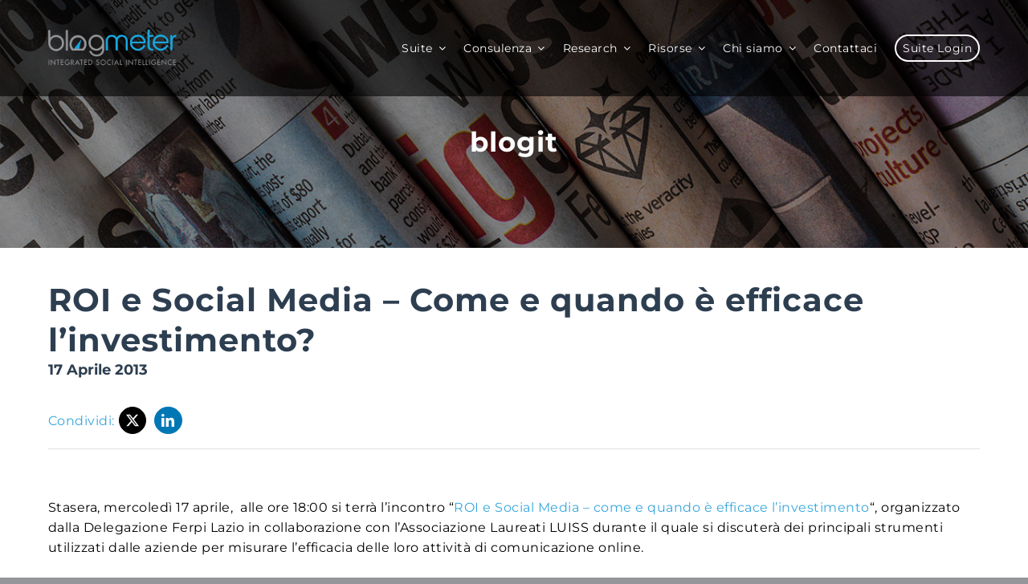

--- FILE ---
content_type: text/html; charset=UTF-8
request_url: https://blogmeter.it/blogit/roi-e-social-media-come-e-quando-e-efficace-linvestimento/
body_size: 23442
content:
<!DOCTYPE html>
<html class="avada-html-layout-wide avada-html-header-position-top avada-is-100-percent-template" lang="it-IT" prefix="og: http://ogp.me/ns# fb: http://ogp.me/ns/fb#">
<head>
	<meta http-equiv="X-UA-Compatible" content="IE=edge" />
	<meta http-equiv="Content-Type" content="text/html; charset=utf-8"/>
	<meta name="viewport" content="width=device-width, initial-scale=1" />
	<meta name='robots' content='index, follow, max-image-preview:large, max-snippet:-1, max-video-preview:-1' />

	<!-- This site is optimized with the Yoast SEO plugin v26.5 - https://yoast.com/wordpress/plugins/seo/ -->
	<title>ROI e Social Media - Come e quando è efficace l&#039;investimento? - Blogmeter</title>
	<link rel="canonical" href="https://blogmeter.it/blogit/roi-e-social-media-come-e-quando-e-efficace-linvestimento/" />
	<meta property="og:locale" content="it_IT" />
	<meta property="og:type" content="article" />
	<meta property="og:title" content="ROI e Social Media - Come e quando è efficace l&#039;investimento? - Blogmeter" />
	<meta property="og:description" content="Stasera, mercoledì 17 aprile, &nbsp;alle ore 18:00 si terrà l&#8217;incontro [...]" />
	<meta property="og:url" content="https://blogmeter.it/blogit/roi-e-social-media-come-e-quando-e-efficace-linvestimento/" />
	<meta property="og:site_name" content="Blogmeter" />
	<meta property="article:published_time" content="2013-04-17T08:52:07+00:00" />
	<meta name="author" content="blogmeter" />
	<meta name="twitter:card" content="summary_large_image" />
	<meta name="twitter:label1" content="Scritto da" />
	<meta name="twitter:data1" content="blogmeter" />
	<meta name="twitter:label2" content="Tempo di lettura stimato" />
	<meta name="twitter:data2" content="1 minuto" />
	<script type="application/ld+json" class="yoast-schema-graph">{"@context":"https://schema.org","@graph":[{"@type":"WebPage","@id":"https://blogmeter.it/blogit/roi-e-social-media-come-e-quando-e-efficace-linvestimento/","url":"https://blogmeter.it/blogit/roi-e-social-media-come-e-quando-e-efficace-linvestimento/","name":"ROI e Social Media - Come e quando è efficace l'investimento? - Blogmeter","isPartOf":{"@id":"https://blogmeter.it/#website"},"datePublished":"2013-04-17T08:52:07+00:00","author":{"@id":"https://blogmeter.it/#/schema/person/952fd26801bc2950508ff9762f65e566"},"breadcrumb":{"@id":"https://blogmeter.it/blogit/roi-e-social-media-come-e-quando-e-efficace-linvestimento/#breadcrumb"},"inLanguage":"it-IT","potentialAction":[{"@type":"ReadAction","target":["https://blogmeter.it/blogit/roi-e-social-media-come-e-quando-e-efficace-linvestimento/"]}]},{"@type":"BreadcrumbList","@id":"https://blogmeter.it/blogit/roi-e-social-media-come-e-quando-e-efficace-linvestimento/#breadcrumb","itemListElement":[{"@type":"ListItem","position":1,"name":"Home","item":"https://blogmeter.it/"},{"@type":"ListItem","position":2,"name":"ROI e Social Media &#8211; Come e quando è efficace l&#8217;investimento?"}]},{"@type":"WebSite","@id":"https://blogmeter.it/#website","url":"https://blogmeter.it/","name":"Blogmeter","description":"Blogmeter fornisce una piattaforma proprietaria integrata di social intelligence - la Blogmeter Suite - ed è specializzata in ricerche di mercato e analisi dei social media e del web.","potentialAction":[{"@type":"SearchAction","target":{"@type":"EntryPoint","urlTemplate":"https://blogmeter.it/?s={search_term_string}"},"query-input":{"@type":"PropertyValueSpecification","valueRequired":true,"valueName":"search_term_string"}}],"inLanguage":"it-IT"},{"@type":"Person","@id":"https://blogmeter.it/#/schema/person/952fd26801bc2950508ff9762f65e566","name":"blogmeter","image":{"@type":"ImageObject","inLanguage":"it-IT","@id":"https://blogmeter.it/#/schema/person/image/","url":"https://secure.gravatar.com/avatar/c2aed8b0283cff95a4b6049382df126ec837ef5c94e541c6963bcffc66c80cb8?s=96&d=mm&r=g","contentUrl":"https://secure.gravatar.com/avatar/c2aed8b0283cff95a4b6049382df126ec837ef5c94e541c6963bcffc66c80cb8?s=96&d=mm&r=g","caption":"blogmeter"},"url":"https://blogmeter.it/author/stefano-primavesiblogmeter-it/"}]}</script>
	<!-- / Yoast SEO plugin. -->


<link rel='dns-prefetch' href='//stats.wp.com' />
<link rel="alternate" type="application/rss+xml" title="Blogmeter &raquo; Feed" href="https://blogmeter.it/feed/" />
<link rel="alternate" type="application/rss+xml" title="Blogmeter &raquo; Feed dei commenti" href="https://blogmeter.it/comments/feed/" />
					<link rel="shortcut icon" href="https://blogmeter.it/wp-content/uploads/Fav_bm-sito.webp" type="image/x-icon" />
		
		
		
				<link rel="alternate" title="oEmbed (JSON)" type="application/json+oembed" href="https://blogmeter.it/wp-json/oembed/1.0/embed?url=https%3A%2F%2Fblogmeter.it%2Fblogit%2Froi-e-social-media-come-e-quando-e-efficace-linvestimento%2F" />
<link rel="alternate" title="oEmbed (XML)" type="text/xml+oembed" href="https://blogmeter.it/wp-json/oembed/1.0/embed?url=https%3A%2F%2Fblogmeter.it%2Fblogit%2Froi-e-social-media-come-e-quando-e-efficace-linvestimento%2F&#038;format=xml" />
					<meta name="description" content="Stasera, mercoledì 17 aprile, &nbsp;alle ore 18:00 si terrà l&#039;incontro &quot;ROI e Social Media - come e quando è efficace l&#039;investimento&quot;, organizzato dalla&nbsp;Delegazione Ferpi Lazio in collaborazione con l’Associazione Laureati LUISS durante il quale si discuterà dei principali strumenti utilizzati dalle aziende per misurare l&#039;efficacia delle loro attività"/>
				
		<meta property="og:locale" content="it_IT"/>
		<meta property="og:type" content="article"/>
		<meta property="og:site_name" content="Blogmeter"/>
		<meta property="og:title" content="ROI e Social Media - Come e quando è efficace l&#039;investimento? - Blogmeter"/>
				<meta property="og:description" content="Stasera, mercoledì 17 aprile, &nbsp;alle ore 18:00 si terrà l&#039;incontro &quot;ROI e Social Media - come e quando è efficace l&#039;investimento&quot;, organizzato dalla&nbsp;Delegazione Ferpi Lazio in collaborazione con l’Associazione Laureati LUISS durante il quale si discuterà dei principali strumenti utilizzati dalle aziende per misurare l&#039;efficacia delle loro attività"/>
				<meta property="og:url" content="https://blogmeter.it/blogit/roi-e-social-media-come-e-quando-e-efficace-linvestimento/"/>
										<meta property="article:published_time" content="2013-04-17T08:52:07+01:00"/>
											<meta name="author" content="blogmeter"/>
								<meta property="og:image" content="https://blogmeter.it/wp-content/uploads/2023/05/Logo-BlogMeter.png@width1715nameLogo-BlogMeter.png"/>
		<meta property="og:image:width" content="1715"/>
		<meta property="og:image:height" content="494"/>
		<meta property="og:image:type" content="image/png"/>
				<style id='wp-img-auto-sizes-contain-inline-css' type='text/css'>
img:is([sizes=auto i],[sizes^="auto," i]){contain-intrinsic-size:3000px 1500px}
/*# sourceURL=wp-img-auto-sizes-contain-inline-css */
</style>
<style id='wp-emoji-styles-inline-css' type='text/css'>

	img.wp-smiley, img.emoji {
		display: inline !important;
		border: none !important;
		box-shadow: none !important;
		height: 1em !important;
		width: 1em !important;
		margin: 0 0.07em !important;
		vertical-align: -0.1em !important;
		background: none !important;
		padding: 0 !important;
	}
/*# sourceURL=wp-emoji-styles-inline-css */
</style>
<style id='wp-block-library-inline-css' type='text/css'>
:root{--wp-block-synced-color:#7a00df;--wp-block-synced-color--rgb:122,0,223;--wp-bound-block-color:var(--wp-block-synced-color);--wp-editor-canvas-background:#ddd;--wp-admin-theme-color:#007cba;--wp-admin-theme-color--rgb:0,124,186;--wp-admin-theme-color-darker-10:#006ba1;--wp-admin-theme-color-darker-10--rgb:0,107,160.5;--wp-admin-theme-color-darker-20:#005a87;--wp-admin-theme-color-darker-20--rgb:0,90,135;--wp-admin-border-width-focus:2px}@media (min-resolution:192dpi){:root{--wp-admin-border-width-focus:1.5px}}.wp-element-button{cursor:pointer}:root .has-very-light-gray-background-color{background-color:#eee}:root .has-very-dark-gray-background-color{background-color:#313131}:root .has-very-light-gray-color{color:#eee}:root .has-very-dark-gray-color{color:#313131}:root .has-vivid-green-cyan-to-vivid-cyan-blue-gradient-background{background:linear-gradient(135deg,#00d084,#0693e3)}:root .has-purple-crush-gradient-background{background:linear-gradient(135deg,#34e2e4,#4721fb 50%,#ab1dfe)}:root .has-hazy-dawn-gradient-background{background:linear-gradient(135deg,#faaca8,#dad0ec)}:root .has-subdued-olive-gradient-background{background:linear-gradient(135deg,#fafae1,#67a671)}:root .has-atomic-cream-gradient-background{background:linear-gradient(135deg,#fdd79a,#004a59)}:root .has-nightshade-gradient-background{background:linear-gradient(135deg,#330968,#31cdcf)}:root .has-midnight-gradient-background{background:linear-gradient(135deg,#020381,#2874fc)}:root{--wp--preset--font-size--normal:16px;--wp--preset--font-size--huge:42px}.has-regular-font-size{font-size:1em}.has-larger-font-size{font-size:2.625em}.has-normal-font-size{font-size:var(--wp--preset--font-size--normal)}.has-huge-font-size{font-size:var(--wp--preset--font-size--huge)}.has-text-align-center{text-align:center}.has-text-align-left{text-align:left}.has-text-align-right{text-align:right}.has-fit-text{white-space:nowrap!important}#end-resizable-editor-section{display:none}.aligncenter{clear:both}.items-justified-left{justify-content:flex-start}.items-justified-center{justify-content:center}.items-justified-right{justify-content:flex-end}.items-justified-space-between{justify-content:space-between}.screen-reader-text{border:0;clip-path:inset(50%);height:1px;margin:-1px;overflow:hidden;padding:0;position:absolute;width:1px;word-wrap:normal!important}.screen-reader-text:focus{background-color:#ddd;clip-path:none;color:#444;display:block;font-size:1em;height:auto;left:5px;line-height:normal;padding:15px 23px 14px;text-decoration:none;top:5px;width:auto;z-index:100000}html :where(.has-border-color){border-style:solid}html :where([style*=border-top-color]){border-top-style:solid}html :where([style*=border-right-color]){border-right-style:solid}html :where([style*=border-bottom-color]){border-bottom-style:solid}html :where([style*=border-left-color]){border-left-style:solid}html :where([style*=border-width]){border-style:solid}html :where([style*=border-top-width]){border-top-style:solid}html :where([style*=border-right-width]){border-right-style:solid}html :where([style*=border-bottom-width]){border-bottom-style:solid}html :where([style*=border-left-width]){border-left-style:solid}html :where(img[class*=wp-image-]){height:auto;max-width:100%}:where(figure){margin:0 0 1em}html :where(.is-position-sticky){--wp-admin--admin-bar--position-offset:var(--wp-admin--admin-bar--height,0px)}@media screen and (max-width:600px){html :where(.is-position-sticky){--wp-admin--admin-bar--position-offset:0px}}

/*# sourceURL=wp-block-library-inline-css */
</style><style id='global-styles-inline-css' type='text/css'>
:root{--wp--preset--aspect-ratio--square: 1;--wp--preset--aspect-ratio--4-3: 4/3;--wp--preset--aspect-ratio--3-4: 3/4;--wp--preset--aspect-ratio--3-2: 3/2;--wp--preset--aspect-ratio--2-3: 2/3;--wp--preset--aspect-ratio--16-9: 16/9;--wp--preset--aspect-ratio--9-16: 9/16;--wp--preset--color--black: #000000;--wp--preset--color--cyan-bluish-gray: #abb8c3;--wp--preset--color--white: #ffffff;--wp--preset--color--pale-pink: #f78da7;--wp--preset--color--vivid-red: #cf2e2e;--wp--preset--color--luminous-vivid-orange: #ff6900;--wp--preset--color--luminous-vivid-amber: #fcb900;--wp--preset--color--light-green-cyan: #7bdcb5;--wp--preset--color--vivid-green-cyan: #00d084;--wp--preset--color--pale-cyan-blue: #8ed1fc;--wp--preset--color--vivid-cyan-blue: #0693e3;--wp--preset--color--vivid-purple: #9b51e0;--wp--preset--color--awb-color-1: #ffffff;--wp--preset--color--awb-color-2: #f9f9fb;--wp--preset--color--awb-color-3: #949699;--wp--preset--color--awb-color-4: #65bd7d;--wp--preset--color--awb-color-5: #36a6dd;--wp--preset--color--awb-color-6: #555555;--wp--preset--color--awb-color-7: #2d3e50;--wp--preset--color--awb-color-8: #000000;--wp--preset--gradient--vivid-cyan-blue-to-vivid-purple: linear-gradient(135deg,rgb(6,147,227) 0%,rgb(155,81,224) 100%);--wp--preset--gradient--light-green-cyan-to-vivid-green-cyan: linear-gradient(135deg,rgb(122,220,180) 0%,rgb(0,208,130) 100%);--wp--preset--gradient--luminous-vivid-amber-to-luminous-vivid-orange: linear-gradient(135deg,rgb(252,185,0) 0%,rgb(255,105,0) 100%);--wp--preset--gradient--luminous-vivid-orange-to-vivid-red: linear-gradient(135deg,rgb(255,105,0) 0%,rgb(207,46,46) 100%);--wp--preset--gradient--very-light-gray-to-cyan-bluish-gray: linear-gradient(135deg,rgb(238,238,238) 0%,rgb(169,184,195) 100%);--wp--preset--gradient--cool-to-warm-spectrum: linear-gradient(135deg,rgb(74,234,220) 0%,rgb(151,120,209) 20%,rgb(207,42,186) 40%,rgb(238,44,130) 60%,rgb(251,105,98) 80%,rgb(254,248,76) 100%);--wp--preset--gradient--blush-light-purple: linear-gradient(135deg,rgb(255,206,236) 0%,rgb(152,150,240) 100%);--wp--preset--gradient--blush-bordeaux: linear-gradient(135deg,rgb(254,205,165) 0%,rgb(254,45,45) 50%,rgb(107,0,62) 100%);--wp--preset--gradient--luminous-dusk: linear-gradient(135deg,rgb(255,203,112) 0%,rgb(199,81,192) 50%,rgb(65,88,208) 100%);--wp--preset--gradient--pale-ocean: linear-gradient(135deg,rgb(255,245,203) 0%,rgb(182,227,212) 50%,rgb(51,167,181) 100%);--wp--preset--gradient--electric-grass: linear-gradient(135deg,rgb(202,248,128) 0%,rgb(113,206,126) 100%);--wp--preset--gradient--midnight: linear-gradient(135deg,rgb(2,3,129) 0%,rgb(40,116,252) 100%);--wp--preset--font-size--small: 12px;--wp--preset--font-size--medium: 20px;--wp--preset--font-size--large: 24px;--wp--preset--font-size--x-large: 42px;--wp--preset--font-size--normal: 16px;--wp--preset--font-size--xlarge: 32px;--wp--preset--font-size--huge: 48px;--wp--preset--spacing--20: 0.44rem;--wp--preset--spacing--30: 0.67rem;--wp--preset--spacing--40: 1rem;--wp--preset--spacing--50: 1.5rem;--wp--preset--spacing--60: 2.25rem;--wp--preset--spacing--70: 3.38rem;--wp--preset--spacing--80: 5.06rem;--wp--preset--shadow--natural: 6px 6px 9px rgba(0, 0, 0, 0.2);--wp--preset--shadow--deep: 12px 12px 50px rgba(0, 0, 0, 0.4);--wp--preset--shadow--sharp: 6px 6px 0px rgba(0, 0, 0, 0.2);--wp--preset--shadow--outlined: 6px 6px 0px -3px rgb(255, 255, 255), 6px 6px rgb(0, 0, 0);--wp--preset--shadow--crisp: 6px 6px 0px rgb(0, 0, 0);}:where(.is-layout-flex){gap: 0.5em;}:where(.is-layout-grid){gap: 0.5em;}body .is-layout-flex{display: flex;}.is-layout-flex{flex-wrap: wrap;align-items: center;}.is-layout-flex > :is(*, div){margin: 0;}body .is-layout-grid{display: grid;}.is-layout-grid > :is(*, div){margin: 0;}:where(.wp-block-columns.is-layout-flex){gap: 2em;}:where(.wp-block-columns.is-layout-grid){gap: 2em;}:where(.wp-block-post-template.is-layout-flex){gap: 1.25em;}:where(.wp-block-post-template.is-layout-grid){gap: 1.25em;}.has-black-color{color: var(--wp--preset--color--black) !important;}.has-cyan-bluish-gray-color{color: var(--wp--preset--color--cyan-bluish-gray) !important;}.has-white-color{color: var(--wp--preset--color--white) !important;}.has-pale-pink-color{color: var(--wp--preset--color--pale-pink) !important;}.has-vivid-red-color{color: var(--wp--preset--color--vivid-red) !important;}.has-luminous-vivid-orange-color{color: var(--wp--preset--color--luminous-vivid-orange) !important;}.has-luminous-vivid-amber-color{color: var(--wp--preset--color--luminous-vivid-amber) !important;}.has-light-green-cyan-color{color: var(--wp--preset--color--light-green-cyan) !important;}.has-vivid-green-cyan-color{color: var(--wp--preset--color--vivid-green-cyan) !important;}.has-pale-cyan-blue-color{color: var(--wp--preset--color--pale-cyan-blue) !important;}.has-vivid-cyan-blue-color{color: var(--wp--preset--color--vivid-cyan-blue) !important;}.has-vivid-purple-color{color: var(--wp--preset--color--vivid-purple) !important;}.has-black-background-color{background-color: var(--wp--preset--color--black) !important;}.has-cyan-bluish-gray-background-color{background-color: var(--wp--preset--color--cyan-bluish-gray) !important;}.has-white-background-color{background-color: var(--wp--preset--color--white) !important;}.has-pale-pink-background-color{background-color: var(--wp--preset--color--pale-pink) !important;}.has-vivid-red-background-color{background-color: var(--wp--preset--color--vivid-red) !important;}.has-luminous-vivid-orange-background-color{background-color: var(--wp--preset--color--luminous-vivid-orange) !important;}.has-luminous-vivid-amber-background-color{background-color: var(--wp--preset--color--luminous-vivid-amber) !important;}.has-light-green-cyan-background-color{background-color: var(--wp--preset--color--light-green-cyan) !important;}.has-vivid-green-cyan-background-color{background-color: var(--wp--preset--color--vivid-green-cyan) !important;}.has-pale-cyan-blue-background-color{background-color: var(--wp--preset--color--pale-cyan-blue) !important;}.has-vivid-cyan-blue-background-color{background-color: var(--wp--preset--color--vivid-cyan-blue) !important;}.has-vivid-purple-background-color{background-color: var(--wp--preset--color--vivid-purple) !important;}.has-black-border-color{border-color: var(--wp--preset--color--black) !important;}.has-cyan-bluish-gray-border-color{border-color: var(--wp--preset--color--cyan-bluish-gray) !important;}.has-white-border-color{border-color: var(--wp--preset--color--white) !important;}.has-pale-pink-border-color{border-color: var(--wp--preset--color--pale-pink) !important;}.has-vivid-red-border-color{border-color: var(--wp--preset--color--vivid-red) !important;}.has-luminous-vivid-orange-border-color{border-color: var(--wp--preset--color--luminous-vivid-orange) !important;}.has-luminous-vivid-amber-border-color{border-color: var(--wp--preset--color--luminous-vivid-amber) !important;}.has-light-green-cyan-border-color{border-color: var(--wp--preset--color--light-green-cyan) !important;}.has-vivid-green-cyan-border-color{border-color: var(--wp--preset--color--vivid-green-cyan) !important;}.has-pale-cyan-blue-border-color{border-color: var(--wp--preset--color--pale-cyan-blue) !important;}.has-vivid-cyan-blue-border-color{border-color: var(--wp--preset--color--vivid-cyan-blue) !important;}.has-vivid-purple-border-color{border-color: var(--wp--preset--color--vivid-purple) !important;}.has-vivid-cyan-blue-to-vivid-purple-gradient-background{background: var(--wp--preset--gradient--vivid-cyan-blue-to-vivid-purple) !important;}.has-light-green-cyan-to-vivid-green-cyan-gradient-background{background: var(--wp--preset--gradient--light-green-cyan-to-vivid-green-cyan) !important;}.has-luminous-vivid-amber-to-luminous-vivid-orange-gradient-background{background: var(--wp--preset--gradient--luminous-vivid-amber-to-luminous-vivid-orange) !important;}.has-luminous-vivid-orange-to-vivid-red-gradient-background{background: var(--wp--preset--gradient--luminous-vivid-orange-to-vivid-red) !important;}.has-very-light-gray-to-cyan-bluish-gray-gradient-background{background: var(--wp--preset--gradient--very-light-gray-to-cyan-bluish-gray) !important;}.has-cool-to-warm-spectrum-gradient-background{background: var(--wp--preset--gradient--cool-to-warm-spectrum) !important;}.has-blush-light-purple-gradient-background{background: var(--wp--preset--gradient--blush-light-purple) !important;}.has-blush-bordeaux-gradient-background{background: var(--wp--preset--gradient--blush-bordeaux) !important;}.has-luminous-dusk-gradient-background{background: var(--wp--preset--gradient--luminous-dusk) !important;}.has-pale-ocean-gradient-background{background: var(--wp--preset--gradient--pale-ocean) !important;}.has-electric-grass-gradient-background{background: var(--wp--preset--gradient--electric-grass) !important;}.has-midnight-gradient-background{background: var(--wp--preset--gradient--midnight) !important;}.has-small-font-size{font-size: var(--wp--preset--font-size--small) !important;}.has-medium-font-size{font-size: var(--wp--preset--font-size--medium) !important;}.has-large-font-size{font-size: var(--wp--preset--font-size--large) !important;}.has-x-large-font-size{font-size: var(--wp--preset--font-size--x-large) !important;}
/*# sourceURL=global-styles-inline-css */
</style>

<style id='classic-theme-styles-inline-css' type='text/css'>
/*! This file is auto-generated */
.wp-block-button__link{color:#fff;background-color:#32373c;border-radius:9999px;box-shadow:none;text-decoration:none;padding:calc(.667em + 2px) calc(1.333em + 2px);font-size:1.125em}.wp-block-file__button{background:#32373c;color:#fff;text-decoration:none}
/*# sourceURL=/wp-includes/css/classic-themes.min.css */
</style>
<link rel='stylesheet' id='brainlead_custom_css-css' href='https://blogmeter.it/wp-content/plugins/brainlead/custom.css?ver=6.9' type='text/css' media='all' />
<link rel='stylesheet' id='child-style-css' href='https://blogmeter.it/wp-content/themes/Avada-Child-Theme/style.css?ver=6.9' type='text/css' media='all' />
<link rel='stylesheet' id='fusion-dynamic-css-css' href='https://blogmeter.it/wp-content/uploads/fusion-styles/b73fe6d89c66683bd9046ee6c3267895.min.css?ver=3.14' type='text/css' media='all' />
<script type="text/javascript" src="https://blogmeter.it/wp-includes/js/jquery/jquery.min.js?ver=3.7.1" id="jquery-core-js"></script>
<script type="text/javascript" src="https://blogmeter.it/wp-includes/js/jquery/jquery-migrate.min.js?ver=3.4.1" id="jquery-migrate-js"></script>
<link rel="https://api.w.org/" href="https://blogmeter.it/wp-json/" /><link rel="alternate" title="JSON" type="application/json" href="https://blogmeter.it/wp-json/wp/v2/posts/18485" /><link rel="EditURI" type="application/rsd+xml" title="RSD" href="https://blogmeter.it/xmlrpc.php?rsd" />
<meta name="generator" content="WordPress 6.9" />
<link rel='shortlink' href='https://blogmeter.it/?p=18485' />
	<style>img#wpstats{display:none}</style>
		<meta name="google-site-verification" content="9bdGtWkOAV5WiISmVMNLzK-5PtchjkXHISzjRcQqNUE" />
<script>
    window.dataLayer = window.dataLayer || [];
    function gtag() {
        dataLayer.push(arguments);
    }
    gtag("consent", "default", {
        ad_storage: "denied",
        ad_user_data: "denied", 
        ad_personalization: "denied",
        analytics_storage: "denied",
        functionality_storage: "denied",
        personalization_storage: "denied",
        security_storage: "granted",
        wait_for_update: 2000,
    });
    gtag("set", "ads_data_redaction", true);
    gtag("set", "url_passthrough", true);
</script>

<script>
// To add reject functionality to close button
document.addEventListener('click',function(e){
if( (e.target && e.target.id == 'cky-gdpr-close') || (e.target.parentNode && e.target.parentNode.id == 'cky-gdpr-close') ) {
let revisitElement = document.getElementById("cky-consent-toggler");
if(revisitElement)
revisitElement.parentNode.removeChild(revisitElement);
window.performBannerAction('reject');
}
});
</script> 

<!-- Google Tag Manager -->
<script>(function(w,d,s,l,i){w[l]=w[l]||[];w[l].push({'gtm.start':
new Date().getTime(),event:'gtm.js'});var f=d.getElementsByTagName(s)[0],
j=d.createElement(s),dl=l!='dataLayer'?'&l='+l:'';j.async=true;j.src=
'https://www.googletagmanager.com/gtm.js?id='+i+dl;f.parentNode.insertBefore(j,f);
})(window,document,'script','dataLayer','GTM-NW2H9HT');</script>
<!-- End Google Tag Manager -->

<!-- Start cookieyes banner --> <script id="cookieyes" type="text/javascript" src="https://cdn-cookieyes.com/client_data/f91e1b55280779d2c7a68aff/script.js"></script> <!-- End cookieyes banner --> <link rel="preload" href="https://blogmeter.it/wp-content/themes/Avada/includes/lib/assets/fonts/icomoon/awb-icons.woff" as="font" type="font/woff" crossorigin><link rel="preload" href="//blogmeter.it/wp-content/themes/Avada/includes/lib/assets/fonts/fontawesome/webfonts/fa-brands-400.woff2" as="font" type="font/woff2" crossorigin><link rel="preload" href="//blogmeter.it/wp-content/themes/Avada/includes/lib/assets/fonts/fontawesome/webfonts/fa-regular-400.woff2" as="font" type="font/woff2" crossorigin><link rel="preload" href="//blogmeter.it/wp-content/themes/Avada/includes/lib/assets/fonts/fontawesome/webfonts/fa-solid-900.woff2" as="font" type="font/woff2" crossorigin><style type="text/css" id="css-fb-visibility">@media screen and (max-width: 640px){.fusion-no-small-visibility{display:none !important;}body .sm-text-align-center{text-align:center !important;}body .sm-text-align-left{text-align:left !important;}body .sm-text-align-right{text-align:right !important;}body .sm-text-align-justify{text-align:justify !important;}body .sm-flex-align-center{justify-content:center !important;}body .sm-flex-align-flex-start{justify-content:flex-start !important;}body .sm-flex-align-flex-end{justify-content:flex-end !important;}body .sm-mx-auto{margin-left:auto !important;margin-right:auto !important;}body .sm-ml-auto{margin-left:auto !important;}body .sm-mr-auto{margin-right:auto !important;}body .fusion-absolute-position-small{position:absolute;top:auto;width:100%;}.awb-sticky.awb-sticky-small{ position: sticky; top: var(--awb-sticky-offset,0); }}@media screen and (min-width: 641px) and (max-width: 1024px){.fusion-no-medium-visibility{display:none !important;}body .md-text-align-center{text-align:center !important;}body .md-text-align-left{text-align:left !important;}body .md-text-align-right{text-align:right !important;}body .md-text-align-justify{text-align:justify !important;}body .md-flex-align-center{justify-content:center !important;}body .md-flex-align-flex-start{justify-content:flex-start !important;}body .md-flex-align-flex-end{justify-content:flex-end !important;}body .md-mx-auto{margin-left:auto !important;margin-right:auto !important;}body .md-ml-auto{margin-left:auto !important;}body .md-mr-auto{margin-right:auto !important;}body .fusion-absolute-position-medium{position:absolute;top:auto;width:100%;}.awb-sticky.awb-sticky-medium{ position: sticky; top: var(--awb-sticky-offset,0); }}@media screen and (min-width: 1025px){.fusion-no-large-visibility{display:none !important;}body .lg-text-align-center{text-align:center !important;}body .lg-text-align-left{text-align:left !important;}body .lg-text-align-right{text-align:right !important;}body .lg-text-align-justify{text-align:justify !important;}body .lg-flex-align-center{justify-content:center !important;}body .lg-flex-align-flex-start{justify-content:flex-start !important;}body .lg-flex-align-flex-end{justify-content:flex-end !important;}body .lg-mx-auto{margin-left:auto !important;margin-right:auto !important;}body .lg-ml-auto{margin-left:auto !important;}body .lg-mr-auto{margin-right:auto !important;}body .fusion-absolute-position-large{position:absolute;top:auto;width:100%;}.awb-sticky.awb-sticky-large{ position: sticky; top: var(--awb-sticky-offset,0); }}</style>		<script type="text/javascript">
			var doc = document.documentElement;
			doc.setAttribute( 'data-useragent', navigator.userAgent );
		</script>
		<style type="text/css" id="fusion-builder-template-header-css">.custom-menu-button {
	background-color: transparent;
	border: 2px solid #fff;
	border-radius: 22px;
	cursor: pointer;
	margin-top: 0;
	padding: 8px;
	transition: background-color .5s;
}
.custom-menu-button:hover {
	background-color: #36a6dd;
	border: 2px solid #36a6dd;
}
.custom-menu-button:hover a span {
	color: #FFF;
}
.awb-menu__sub-ul.awb-menu__sub-ul_main {
	border-top: 3px solid var(--awb-color5);
	border-right: 1px solid #e2e2e2;
	border-bottom: 1px solid #e2e2e2;
	border-left: 1px solid #e2e2e2;
}</style><style type="text/css" id="fusion-builder-template-footer-css">.fusion-footer .fusion-text b {
	text-transform: uppercase;
	font-size: 13px;
	line-height: 1.4;
	letter-spacing: 0.038em;
}
.fusion-footer .fusion-text ul {
	padding-left: 0px;
}
.fusion-footer .fusion-text li {
	list-style: none;
	font-size: 13px;
	line-height: 1.4;
	letter-spacing: 0.038em;
}
.cky-banner-element { cursor: pointer; } .cky-banner-element:hover { text-decoration: none; opacity: .8; }</style>
	</head>

<body class="wp-singular post-template-default single single-post postid-18485 single-format-standard wp-theme-Avada wp-child-theme-Avada-Child-Theme awb-no-sidebars fusion-image-hovers fusion-pagination-sizing fusion-button_type-flat fusion-button_span-no fusion-button_gradient-linear avada-image-rollover-circle-no avada-image-rollover-no fusion-body ltr fusion-sticky-header no-tablet-sticky-header no-mobile-sticky-header no-mobile-slidingbar no-mobile-totop avada-has-rev-slider-styles fusion-disable-outline fusion-sub-menu-fade mobile-logo-pos-left layout-wide-mode avada-has-boxed-modal-shadow-none layout-scroll-offset-full avada-has-zero-margin-offset-top fusion-top-header menu-text-align-center mobile-menu-design-classic fusion-show-pagination-text fusion-header-layout-v3 avada-responsive avada-footer-fx-none avada-menu-highlight-style-bar fusion-search-form-clean fusion-main-menu-search-overlay fusion-avatar-circle avada-dropdown-styles avada-blog-layout-large avada-blog-archive-layout-large avada-header-shadow-no avada-menu-icon-position-left avada-has-megamenu-shadow avada-has-mobile-menu-search avada-has-main-nav-search-icon avada-has-breadcrumb-mobile-hidden avada-has-titlebar-hide avada-header-border-color-full-transparent avada-has-pagination-width_height avada-flyout-menu-direction-fade avada-ec-views-v1" data-awb-post-id="18485">
	<!-- Google Tag Manager (noscript) -->
<noscript><iframe src="https://www.googletagmanager.com/ns.html?id=GTM-NW2H9HT" height="0" width="0" style="display:none;visibility:hidden"></iframe></noscript>

<!-- End Google Tag Manager (noscript) --> 	<a class="skip-link screen-reader-text" href="#content">Salta al contenuto</a>

	<div id="boxed-wrapper">
		
		<div id="wrapper" class="fusion-wrapper">
			<div id="home" style="position:relative;top:-1px;"></div>
												<div class="fusion-tb-header"><div class="fusion-fullwidth fullwidth-box fusion-builder-row-1 fusion-flex-container has-pattern-background has-mask-background nonhundred-percent-fullwidth non-hundred-percent-height-scrolling fusion-sticky-container fusion-absolute-container fusion-absolute-position-small fusion-absolute-position-medium fusion-absolute-position-large" style="--link_color: var(--awb-color1);--awb-border-radius-top-left:0px;--awb-border-radius-top-right:0px;--awb-border-radius-bottom-right:0px;--awb-border-radius-bottom-left:0px;--awb-padding-top:0px;--awb-padding-bottom:0px;--awb-background-image:linear-gradient(180deg, rgba(0,0,0,0.6) 0%,rgba(0,0,0,0.6) 100%);--awb-flex-wrap:wrap;" data-transition-offset="0" data-scroll-offset="0" data-sticky-small-visibility="1" data-sticky-medium-visibility="1" data-sticky-large-visibility="1" ><div class="fusion-builder-row fusion-row fusion-flex-align-items-center fusion-flex-content-wrap" style="max-width:1206.4px;margin-left: calc(-4% / 2 );margin-right: calc(-4% / 2 );"><div class="fusion-layout-column fusion_builder_column fusion-builder-column-0 fusion_builder_column_1_4 1_4 fusion-flex-column" style="--awb-padding-top:37px;--awb-padding-bottom:37px;--awb-bg-size:cover;--awb-width-large:25%;--awb-margin-top-large:0px;--awb-spacing-right-large:7.68%;--awb-margin-bottom-large:0px;--awb-spacing-left-large:7.68%;--awb-width-medium:25%;--awb-order-medium:0;--awb-spacing-right-medium:7.68%;--awb-spacing-left-medium:7.68%;--awb-width-small:75%;--awb-order-small:0;--awb-spacing-right-small:2.56%;--awb-spacing-left-small:2.56%;" data-scroll-devices="small-visibility,medium-visibility,large-visibility"><div class="fusion-column-wrapper fusion-column-has-shadow fusion-flex-justify-content-flex-start fusion-content-layout-column"><div class="fusion-image-element " style="--awb-margin-top:0px;--awb-margin-right:0px;--awb-margin-bottom:0px;--awb-margin-left:0px;--awb-max-width:160px;--awb-caption-title-font-family:var(--h2_typography-font-family);--awb-caption-title-font-weight:var(--h2_typography-font-weight);--awb-caption-title-font-style:var(--h2_typography-font-style);--awb-caption-title-size:var(--h2_typography-font-size);--awb-caption-title-transform:var(--h2_typography-text-transform);--awb-caption-title-line-height:var(--h2_typography-line-height);--awb-caption-title-letter-spacing:var(--h2_typography-letter-spacing);"><span class=" has-fusion-standard-logo fusion-imageframe imageframe-none imageframe-1 hover-type-none"><a class="fusion-no-lightbox" href="https://blogmeter.it/" target="_self"><img fetchpriority="high" decoding="async" src="https://blogmeter.it/wp-content/uploads/2023/05/Logo-BlogMeter.png@width1715nameLogo-BlogMeter.png" srcset="https://blogmeter.it/wp-content/uploads/2023/05/Logo-BlogMeter.png@width1715nameLogo-BlogMeter.png 1x, 2x" style="max-height:494px;height:auto;" width="1715" height="494" class="img-responsive fusion-standard-logo" alt="Blogmeter Logo" /></a></span></div></div></div><div class="fusion-layout-column fusion_builder_column fusion-builder-column-1 fusion_builder_column_3_4 3_4 fusion-flex-column" style="--awb-bg-size:cover;--awb-width-large:75%;--awb-margin-top-large:0px;--awb-spacing-right-large:2.56%;--awb-margin-bottom-large:0px;--awb-spacing-left-large:2.56%;--awb-width-medium:75%;--awb-order-medium:0;--awb-spacing-right-medium:2.56%;--awb-spacing-left-medium:2.56%;--awb-width-small:25%;--awb-order-small:0;--awb-spacing-right-small:7.68%;--awb-spacing-left-small:7.68%;" data-scroll-devices="small-visibility,medium-visibility,large-visibility"><div class="fusion-column-wrapper fusion-column-has-shadow fusion-flex-justify-content-flex-start fusion-content-layout-column"><nav class="awb-menu awb-menu_row awb-menu_em-hover mobile-mode-collapse-to-button awb-menu_icons-left awb-menu_dc-yes mobile-trigger-fullwidth-off awb-menu_mobile-toggle awb-menu_indent-left mobile-size-full-absolute loading mega-menu-loading awb-menu_desktop awb-menu_dropdown awb-menu_expand-right awb-menu_transition-fade" style="--awb-font-size:14px;--awb-line-height:1;--awb-gap:22px;--awb-align-items:center;--awb-justify-content:flex-end;--awb-color:var(--awb-color1);--awb-letter-spacing:0.036em;--awb-active-color:var(--awb-color5);--awb-submenu-active-color:var(--awb-color5);--awb-submenu-space:53px;--awb-main-justify-content:flex-start;--awb-mobile-nav-button-align-hor:flex-end;--awb-mobile-justify:flex-start;--awb-mobile-caret-left:auto;--awb-mobile-caret-right:0;--awb-fusion-font-family-typography:&quot;Montserrat&quot;;--awb-fusion-font-style-typography:normal;--awb-fusion-font-weight-typography:400;--awb-fusion-font-family-submenu-typography:inherit;--awb-fusion-font-style-submenu-typography:normal;--awb-fusion-font-weight-submenu-typography:400;--awb-fusion-font-family-mobile-typography:inherit;--awb-fusion-font-style-mobile-typography:normal;--awb-fusion-font-weight-mobile-typography:400;" aria-label="Main menu" data-breakpoint="1024" data-count="0" data-transition-type="fade" data-transition-time="300" data-expand="right"><button type="button" class="awb-menu__m-toggle awb-menu__m-toggle_no-text" aria-expanded="false" aria-controls="menu-main-menu"><span class="awb-menu__m-toggle-inner"><span class="collapsed-nav-text"><span class="screen-reader-text">Toggle Navigation</span></span><span class="awb-menu__m-collapse-icon awb-menu__m-collapse-icon_no-text"><span class="awb-menu__m-collapse-icon-open awb-menu__m-collapse-icon-open_no-text fa-bars fas"></span><span class="awb-menu__m-collapse-icon-close awb-menu__m-collapse-icon-close_no-text fa-times fas"></span></span></span></button><ul id="menu-main-menu" class="fusion-menu awb-menu__main-ul awb-menu__main-ul_row"><li  id="menu-item-3589"  class="menu-item menu-item-type-custom menu-item-object-custom menu-item-has-children menu-item-3589 awb-menu__li awb-menu__main-li awb-menu__main-li_regular"  data-item-id="3589"><span class="awb-menu__main-background-default awb-menu__main-background-default_fade"></span><span class="awb-menu__main-background-active awb-menu__main-background-active_fade"></span><a  href="#" class="awb-menu__main-a awb-menu__main-a_regular"><span class="menu-text">Suite</span><span class="awb-menu__open-nav-submenu-hover"></span></a><button type="button" aria-label="Open submenu of Suite" aria-expanded="false" class="awb-menu__open-nav-submenu_mobile awb-menu__open-nav-submenu_main"></button><ul class="awb-menu__sub-ul awb-menu__sub-ul_main"><li  id="menu-item-3601"  class="menu-item menu-item-type-post_type menu-item-object-page menu-item-3601 awb-menu__li awb-menu__sub-li" ><a  href="https://blogmeter.it/blogmeter-suite/" class="awb-menu__sub-a"><span>Blogmeter Suite</span></a></li><li  id="menu-item-3602"  class="menu-item menu-item-type-post_type menu-item-object-page menu-item-3602 awb-menu__li awb-menu__sub-li" ><a  href="https://blogmeter.it/live-insights/" class="awb-menu__sub-a"><span>Live Insights</span></a></li><li  id="menu-item-3603"  class="menu-item menu-item-type-post_type menu-item-object-page menu-item-3603 awb-menu__li awb-menu__sub-li" ><a  href="https://blogmeter.it/executive-report/" class="awb-menu__sub-a"><span>Executive Report</span></a></li><li  id="menu-item-3604"  class="menu-item menu-item-type-post_type menu-item-object-page menu-item-3604 awb-menu__li awb-menu__sub-li" ><a  href="https://blogmeter.it/social-api/" class="awb-menu__sub-a"><span>Social API</span></a></li><li  id="menu-item-3605"  class="menu-item menu-item-type-post_type menu-item-object-page menu-item-3605 awb-menu__li awb-menu__sub-li" ><a  href="https://blogmeter.it/bofu-suite/" class="awb-menu__sub-a"><span>Richiedi Demo</span></a></li></ul></li><li  id="menu-item-3590"  class="menu-item menu-item-type-custom menu-item-object-custom menu-item-has-children menu-item-3590 awb-menu__li awb-menu__main-li awb-menu__main-li_regular"  data-item-id="3590"><span class="awb-menu__main-background-default awb-menu__main-background-default_fade"></span><span class="awb-menu__main-background-active awb-menu__main-background-active_fade"></span><a  href="#" class="awb-menu__main-a awb-menu__main-a_regular"><span class="menu-text">Consulenza</span><span class="awb-menu__open-nav-submenu-hover"></span></a><button type="button" aria-label="Open submenu of Consulenza" aria-expanded="false" class="awb-menu__open-nav-submenu_mobile awb-menu__open-nav-submenu_main"></button><ul class="awb-menu__sub-ul awb-menu__sub-ul_main"><li  id="menu-item-3606"  class="menu-item menu-item-type-post_type menu-item-object-page menu-item-3606 awb-menu__li awb-menu__sub-li" ><a  href="https://blogmeter.it/blogmeter-analysis-consulting/" class="awb-menu__sub-a"><span>Analisi e consulenza</span></a></li><li  id="menu-item-3607"  class="menu-item menu-item-type-post_type menu-item-object-page menu-item-3607 awb-menu__li awb-menu__sub-li" ><a  href="https://blogmeter.it/academy/" class="awb-menu__sub-a"><span>Academy</span></a></li><li  id="menu-item-3611"  class="menu-item menu-item-type-post_type menu-item-object-page menu-item-3611 awb-menu__li awb-menu__sub-li" ><a  href="https://blogmeter.it/richiedi-consulenza/" class="awb-menu__sub-a"><span>Contatta un consulente</span></a></li></ul></li><li  id="menu-item-3591"  class="menu-item menu-item-type-custom menu-item-object-custom menu-item-has-children menu-item-3591 awb-menu__li awb-menu__main-li awb-menu__main-li_regular"  data-item-id="3591"><span class="awb-menu__main-background-default awb-menu__main-background-default_fade"></span><span class="awb-menu__main-background-active awb-menu__main-background-active_fade"></span><a  href="#" class="awb-menu__main-a awb-menu__main-a_regular"><span class="menu-text">Research</span><span class="awb-menu__open-nav-submenu-hover"></span></a><button type="button" aria-label="Open submenu of Research" aria-expanded="false" class="awb-menu__open-nav-submenu_mobile awb-menu__open-nav-submenu_main"></button><ul class="awb-menu__sub-ul awb-menu__sub-ul_main"><li  id="menu-item-3610"  class="menu-item menu-item-type-post_type menu-item-object-page menu-item-3610 awb-menu__li awb-menu__sub-li" ><a  href="https://blogmeter.it/reports/" class="awb-menu__sub-a"><span>Ricerche pubblicate</span></a></li><li  id="menu-item-3608"  class="menu-item menu-item-type-post_type menu-item-object-page menu-item-3608 awb-menu__li awb-menu__sub-li" ><a  href="https://blogmeter.it/contatta-un-consulente/" class="awb-menu__sub-a"><span>Contatta un consulente</span></a></li></ul></li><li  id="menu-item-3592"  class="menu-item menu-item-type-custom menu-item-object-custom menu-item-has-children menu-item-3592 awb-menu__li awb-menu__main-li awb-menu__main-li_regular"  data-item-id="3592"><span class="awb-menu__main-background-default awb-menu__main-background-default_fade"></span><span class="awb-menu__main-background-active awb-menu__main-background-active_fade"></span><a  href="#" class="awb-menu__main-a awb-menu__main-a_regular"><span class="menu-text">Risorse</span><span class="awb-menu__open-nav-submenu-hover"></span></a><button type="button" aria-label="Open submenu of Risorse" aria-expanded="false" class="awb-menu__open-nav-submenu_mobile awb-menu__open-nav-submenu_main"></button><ul class="awb-menu__sub-ul awb-menu__sub-ul_main"><li  id="menu-item-3612"  class="menu-item menu-item-type-post_type menu-item-object-page menu-item-3612 awb-menu__li awb-menu__sub-li" ><a  href="https://blogmeter.it/osservatorio-coronavirus/" class="awb-menu__sub-a"><span>Osservatorio Coronavirus</span></a></li><li  id="menu-item-3613"  class="menu-item menu-item-type-post_type menu-item-object-page menu-item-3613 awb-menu__li awb-menu__sub-li" ><a  href="https://blogmeter.it/blog/" class="awb-menu__sub-a"><span>Blog</span></a></li><li  id="menu-item-3614"  class="menu-item menu-item-type-post_type menu-item-object-page menu-item-3614 awb-menu__li awb-menu__sub-li" ><a  href="https://blogmeter.it/webinar/" class="awb-menu__sub-a"><span>Webinar</span></a></li><li  id="menu-item-3615"  class="menu-item menu-item-type-post_type menu-item-object-page menu-item-3615 awb-menu__li awb-menu__sub-li" ><a  href="https://blogmeter.it/reports/" class="awb-menu__sub-a"><span>Ricerche pubblicate</span></a></li><li  id="menu-item-3616"  class="menu-item menu-item-type-post_type menu-item-object-page menu-item-3616 awb-menu__li awb-menu__sub-li" ><a  href="https://blogmeter.it/eventi/" class="awb-menu__sub-a"><span>Eventi</span></a></li></ul></li><li  id="menu-item-3593"  class="menu-item menu-item-type-custom menu-item-object-custom menu-item-has-children menu-item-3593 awb-menu__li awb-menu__main-li awb-menu__main-li_regular"  data-item-id="3593"><span class="awb-menu__main-background-default awb-menu__main-background-default_fade"></span><span class="awb-menu__main-background-active awb-menu__main-background-active_fade"></span><a  href="#" class="awb-menu__main-a awb-menu__main-a_regular"><span class="menu-text">Chi siamo</span><span class="awb-menu__open-nav-submenu-hover"></span></a><button type="button" aria-label="Open submenu of Chi siamo" aria-expanded="false" class="awb-menu__open-nav-submenu_mobile awb-menu__open-nav-submenu_main"></button><ul class="awb-menu__sub-ul awb-menu__sub-ul_main"><li  id="menu-item-3617"  class="menu-item menu-item-type-post_type menu-item-object-page menu-item-3617 awb-menu__li awb-menu__sub-li" ><a  href="https://blogmeter.it/chi-siamo/" class="awb-menu__sub-a"><span>Azienda</span></a></li><li  id="menu-item-3618"  class="menu-item menu-item-type-post_type menu-item-object-page menu-item-3618 awb-menu__li awb-menu__sub-li" ><a  href="https://blogmeter.it/team/" class="awb-menu__sub-a"><span>Team</span></a></li><li  id="menu-item-3619"  class="menu-item menu-item-type-post_type menu-item-object-page menu-item-3619 awb-menu__li awb-menu__sub-li" ><a  href="https://blogmeter.it/lavora-con-noi/" class="awb-menu__sub-a"><span>Lavora con noi</span></a></li><li  id="menu-item-3620"  class="menu-item menu-item-type-post_type menu-item-object-page menu-item-3620 awb-menu__li awb-menu__sub-li" ><a  href="https://blogmeter.it/dove-siamo/" class="awb-menu__sub-a"><span>Dove siamo</span></a></li></ul></li><li  id="menu-item-3595"  class="menu-item menu-item-type-post_type menu-item-object-page menu-item-3595 awb-menu__li awb-menu__main-li awb-menu__main-li_regular"  data-item-id="3595"><span class="awb-menu__main-background-default awb-menu__main-background-default_fade"></span><span class="awb-menu__main-background-active awb-menu__main-background-active_fade"></span><a  href="https://blogmeter.it/contattaci/" class="awb-menu__main-a awb-menu__main-a_regular"><span class="menu-text">Contattaci</span></a></li><li  id="menu-item-3596"  class="custom-menu-button menu-item menu-item-type-custom menu-item-object-custom menu-item-3596 awb-menu__li awb-menu__main-li awb-menu__main-li_regular"  data-classes="custom-menu-button" data-item-id="3596"><span class="awb-menu__main-background-default awb-menu__main-background-default_fade"></span><span class="awb-menu__main-background-active awb-menu__main-background-active_fade"></span><a  title="Suite Login" href="https://suite.blogmeter.it/" class="awb-menu__main-a awb-menu__main-a_regular"><span class="menu-text">Suite Login</span></a></li></ul></nav></div></div></div></div>
</div>		<div id="sliders-container" class="fusion-slider-visibility">
					</div>
											
			<section class="fusion-page-title-bar fusion-tb-page-title-bar"><div class="fusion-fullwidth fullwidth-box fusion-builder-row-2 fusion-flex-container has-pattern-background has-mask-background fusion-parallax-none nonhundred-percent-fullwidth non-hundred-percent-height-scrolling" style="--awb-border-radius-top-left:0px;--awb-border-radius-top-right:0px;--awb-border-radius-bottom-right:0px;--awb-border-radius-bottom-left:0px;--awb-padding-top:155px;--awb-padding-bottom:90px;--awb-min-height:289px;--awb-background-color:#949494;--awb-background-image:linear-gradient(180deg, rgba(0,0,0,0.4) 0%,rgba(0,0,0,0.4) 100%),url(https://blogmeter.it/wp-content/uploads/2023/05/Image10-1.jpg);;--awb-background-size:cover;--awb-flex-wrap:wrap;" ><div class="fusion-builder-row fusion-row fusion-flex-align-items-flex-start fusion-flex-content-wrap" style="max-width:1206.4px;margin-left: calc(-4% / 2 );margin-right: calc(-4% / 2 );"><div class="fusion-layout-column fusion_builder_column fusion-builder-column-2 fusion_builder_column_1_1 1_1 fusion-flex-column" style="--awb-bg-size:cover;--awb-width-large:100%;--awb-margin-top-large:0px;--awb-spacing-right-large:1.92%;--awb-margin-bottom-large:20px;--awb-spacing-left-large:1.92%;--awb-width-medium:100%;--awb-order-medium:0;--awb-spacing-right-medium:1.92%;--awb-spacing-left-medium:1.92%;--awb-width-small:100%;--awb-order-small:0;--awb-spacing-right-small:1.92%;--awb-spacing-left-small:1.92%;"><div class="fusion-column-wrapper fusion-column-has-shadow fusion-flex-justify-content-flex-start fusion-content-layout-column"><div class="fusion-title title fusion-title-1 fusion-sep-none fusion-title-center fusion-title-text fusion-title-size-one" style="--awb-text-color:var(--awb-color1);--awb-margin-top:0px;--awb-margin-bottom:0px;--awb-font-size:34px;"><h1 class="fusion-title-heading title-heading-center" style="margin:0;letter-spacing:0.029em;font-size:1em;line-height:1.3;">blogit</h1></div></div></div></div></div><div class="fusion-fullwidth fullwidth-box fusion-builder-row-3 fusion-flex-container has-pattern-background has-mask-background nonhundred-percent-fullwidth non-hundred-percent-height-scrolling" style="--awb-border-radius-top-left:0px;--awb-border-radius-top-right:0px;--awb-border-radius-bottom-right:0px;--awb-border-radius-bottom-left:0px;--awb-padding-top:40px;--awb-padding-bottom:0px;--awb-flex-wrap:wrap;" ><div class="fusion-builder-row fusion-row fusion-flex-align-items-flex-start fusion-flex-content-wrap" style="max-width:1206.4px;margin-left: calc(-4% / 2 );margin-right: calc(-4% / 2 );"><div class="fusion-layout-column fusion_builder_column fusion-builder-column-3 fusion_builder_column_1_1 1_1 fusion-flex-column" style="--awb-bg-size:cover;--awb-border-color:#e1e2e3;--awb-border-bottom:1px;--awb-border-style:solid;--awb-width-large:100%;--awb-margin-top-large:0px;--awb-spacing-right-large:1.92%;--awb-margin-bottom-large:20px;--awb-spacing-left-large:1.92%;--awb-width-medium:100%;--awb-order-medium:0;--awb-spacing-right-medium:1.92%;--awb-spacing-left-medium:1.92%;--awb-width-small:100%;--awb-order-small:0;--awb-spacing-right-small:1.92%;--awb-spacing-left-small:1.92%;" data-scroll-devices="small-visibility,medium-visibility,large-visibility"><div class="fusion-column-wrapper fusion-column-has-shadow fusion-flex-justify-content-flex-start fusion-content-layout-column"><div class="fusion-title title fusion-title-2 fusion-sep-none fusion-title-text fusion-title-size-one" style="--awb-text-color:var(--awb-color7);--awb-margin-top:0px;--awb-margin-bottom:0px;--awb-font-size:40px;"><h1 class="fusion-title-heading title-heading-left" style="margin:0;letter-spacing:0.025em;font-size:1em;line-height:1.25;">ROI e Social Media &#8211; Come e quando è efficace l&#8217;investimento?</h1></div><div class="fusion-title title fusion-title-3 fusion-sep-none fusion-title-text fusion-title-size-five" style="--awb-text-color:var(--awb-color7);--awb-margin-top:0px;--awb-font-size:18px;"><h5 class="fusion-title-heading title-heading-left" style="margin:0;letter-spacing:0px;font-size:1em;line-height:1.4;">17 Aprile 2013</h5></div><div class="fusion-sharing-box fusion-sharing-box-1 boxed-icons has-taglines layout-floated layout-medium-floated layout-small-stacked" style="background-color:rgba(255,255,255,0);padding:0;border-color:#cccccc;--awb-margin-top:0px;--awb-margin-right:0px;--awb-margin-bottom:0px;--awb-margin-left:0px;--awb-wrapper-padding-top:0px;--awb-wrapper-padding-right:0px;--awb-wrapper-padding-bottom:0px;--awb-wrapper-padding-left:0px;--awb-border-top:0px;--awb-border-right:0px;--awb-border-bottom:0px;--awb-border-left:0px;--awb-separator-border-color:#cccccc;--awb-separator-border-sizes:0px;--awb-alignment:flex-start;--awb-layout:row;--awb-alignment-small:space-between;--awb-stacked-align-small:center;" data-title="ROI e Social Media &#8211; Come e quando è efficace l&#8217;investimento?" data-description="Stasera, mercoledì 17 aprile, &nbsp;alle ore 18:00 si terrà l&#039;incontro &quot;ROI e Social Media - come e quando è efficace l&#039;investimento&quot;, organizzato dalla&nbsp;Delegazione Ferpi Lazio in collaborazione con l’Associazione Laureati LUISS durante il quale si discuterà dei principali strumenti utilizzati dalle aziende per misurare l&#039;efficacia delle loro attività" data-link="https://blogmeter.it/blogit/roi-e-social-media-come-e-quando-e-efficace-linvestimento/"><div class="tagline" style="color:var(--awb-color5);">Condividi:</div><div class="fusion-social-networks sharingbox-shortcode-icon-wrapper sharingbox-shortcode-icon-wrapper-1 boxed-icons"><span><a href="https://x.com/intent/post?text=ROI%20e%20Social%20Media%20%E2%80%93%20Come%20e%20quando%20%C3%A8%20efficace%20l%E2%80%99investimento%3F&amp;url=https%3A%2F%2Fblogmeter.it%2Fblogit%2Froi-e-social-media-come-e-quando-e-efficace-linvestimento%2F" target="_blank" rel="noopener noreferrer" title="X" aria-label="X" data-placement="top" data-toggle="tooltip" data-title="X"><i class="fusion-social-network-icon fusion-tooltip fusion-twitter awb-icon-twitter" style="color:#ffffff;background-color:#000000;border-color:#000000;border-radius:22px;" aria-hidden="true"></i></a></span><span><a href="https://www.linkedin.com/shareArticle?mini=true&amp;url=https%3A%2F%2Fblogmeter.it%2Fblogit%2Froi-e-social-media-come-e-quando-e-efficace-linvestimento%2F&amp;title=ROI%20e%20Social%20Media%20%26%238211%3B%20Come%20e%20quando%20%C3%A8%20efficace%20l%26%238217%3Binvestimento%3F&amp;summary=Stasera%2C%20mercoled%C3%AC%2017%20aprile%2C%20%26nbsp%3Balle%20ore%2018%3A00%20si%20terr%C3%A0%20l%26%2339%3Bincontro%20%26quot%3BROI%20e%20Social%20Media%20-%20come%20e%20quando%20%C3%A8%20efficace%20l%26%2339%3Binvestimento%26quot%3B%2C%20organizzato%20dalla%26nbsp%3BDelegazione%20Ferpi%20Lazio%20in%20collaborazione%20con%20l%E2%80%99Associazione%20Laureati%20LUISS%20durante%20il%20quale%20si%20discuter%C3%A0%20dei%20principali%20strumenti%20utilizzati%20dalle%20aziende%20per%20misurare%20l%26%2339%3Befficacia%20delle%20loro%20attivit%C3%A0" target="_blank" rel="noopener noreferrer" title="LinkedIn" aria-label="LinkedIn" data-placement="top" data-toggle="tooltip" data-title="LinkedIn"><i class="fusion-social-network-icon fusion-tooltip fusion-linkedin awb-icon-linkedin" style="color:#ffffff;background-color:#0077b5;border-color:#0077b5;border-radius:22px;" aria-hidden="true"></i></a></span></div></div></div></div></div></div>
</section>
						<main id="main" class="clearfix width-100">
				<div class="fusion-row" style="max-width:100%;">

<section id="content" style="">
									<div id="post-18485" class="post-18485 post type-post status-publish format-standard hentry category-blogit">

				<div class="post-content">
					<div class="fusion-fullwidth fullwidth-box fusion-builder-row-4 fusion-flex-container has-pattern-background has-mask-background nonhundred-percent-fullwidth non-hundred-percent-height-scrolling" style="--awb-border-radius-top-left:0px;--awb-border-radius-top-right:0px;--awb-border-radius-bottom-right:0px;--awb-border-radius-bottom-left:0px;--awb-flex-wrap:wrap;" ><div class="fusion-builder-row fusion-row fusion-flex-align-items-flex-start fusion-flex-content-wrap" style="max-width:1206.4px;margin-left: calc(-4% / 2 );margin-right: calc(-4% / 2 );"><div class="fusion-layout-column fusion_builder_column fusion-builder-column-4 fusion_builder_column_1_1 1_1 fusion-flex-column" style="--awb-bg-size:cover;--awb-width-large:100%;--awb-margin-top-large:0px;--awb-spacing-right-large:1.92%;--awb-margin-bottom-large:20px;--awb-spacing-left-large:1.92%;--awb-width-medium:100%;--awb-order-medium:0;--awb-spacing-right-medium:1.92%;--awb-spacing-left-medium:1.92%;--awb-width-small:100%;--awb-order-small:0;--awb-spacing-right-small:1.92%;--awb-spacing-left-small:1.92%;"><div class="fusion-column-wrapper fusion-column-has-shadow fusion-flex-justify-content-flex-start fusion-content-layout-column"><div class="fusion-content-tb fusion-content-tb-1" style="--awb-text-color:var(--awb-color8);--awb-text-transform:none;"><p>Stasera, mercoledì 17 aprile, &nbsp;alle ore 18:00 si terrà l&#8217;incontro &#8220;<a title="ROI e Social Media" href="http://www.ferpi.it/ferpi/novita/agenda/agenda_3?category=agenda&amp;category_id=12&amp;news_id=45676&amp;title=roi-e-social-media-come-e-quando-efficace-linvestimento" target="_blank" rel="noopener">ROI e Social Media &#8211; come e quando è efficace l&#8217;investimento</a>&#8220;, organizzato dalla&nbsp;Delegazione Ferpi Lazio in collaborazione con l’Associazione Laureati LUISS durante il quale si discuterà dei principali strumenti utilizzati dalle aziende per misurare l&#8217;efficacia delle loro attività di comunicazione online.</p>
<p><span id="more-18485"></span></p>
<p>&nbsp;</p>
<p>All&#8217;incontro, moderato da Fabrizio Davide dell&#8217;Università di Tor Vergata, parteciperà anche Vincenzo Cosenza, social media strategist e responsabile della sede romana di Blogmeter, nonchè autore del libro <strong><a title="Social Media ROI" href="http://vincos.it/social-media-roi/" target="_blank" rel="noopener">Social Media ROI</a></strong>, che discuterà delle possibilità presenti e future di valutazione delle attività di comunicazione svolte sui social media insieme a Massimo Angelini (Wind), Marco Barbieri (INPS), Cristina Broch (Coca Cola) e Luca La Mesa (Publisoftweb).</p>
<p>&nbsp;</p>
<p>L&#8217;evento si terrà allo Spazio Informale in via dei Cerchi 75, Roma.</p>
<p>&nbsp;</p>
<p>Per scaricare l&#8217;invito, clicca <strong><a title="ROI e Social Media - Invito" href="http://www.blogmeter.it//wp-content/uploads/2013/04/ROI.jpg" target="_blank" rel="noopener">qui</a></strong>.</p>
<p>&nbsp;</p>
<p><strong>Informazioni e prenotazioni</strong>:</p>
<p>delegazione.lazio@ferpi.it</p>
<p>associazione.laureati@luiss.it</p>
</div></div></div></div></div>
				</div>
			</div>
			</section>
						
					</div>  <!-- fusion-row -->
				</main>  <!-- #main -->
				
				
								
					<div class="fusion-tb-footer fusion-footer"><div class="fusion-footer-widget-area fusion-widget-area"><div class="fusion-fullwidth fullwidth-box fusion-builder-row-5 fusion-flex-container has-pattern-background has-mask-background nonhundred-percent-fullwidth non-hundred-percent-height-scrolling" style="--link_hover_color: var(--awb-color5);--link_color: var(--awb-color7);--awb-border-radius-top-left:0px;--awb-border-radius-top-right:0px;--awb-border-radius-bottom-right:0px;--awb-border-radius-bottom-left:0px;--awb-padding-bottom:20px;--awb-margin-top:40px;--awb-flex-wrap:wrap;" ><div class="fusion-builder-row fusion-row fusion-flex-align-items-flex-start fusion-flex-content-wrap" style="max-width:1206.4px;margin-left: calc(-4% / 2 );margin-right: calc(-4% / 2 );"><div class="fusion-layout-column fusion_builder_column fusion-builder-column-5 fusion_builder_column_1_3 1_3 fusion-flex-column" style="--awb-bg-size:cover;--awb-width-large:33.333333333333%;--awb-margin-top-large:0px;--awb-spacing-right-large:5.76%;--awb-margin-bottom-large:0px;--awb-spacing-left-large:5.76%;--awb-width-medium:33.333333333333%;--awb-order-medium:0;--awb-spacing-right-medium:5.76%;--awb-spacing-left-medium:5.76%;--awb-width-small:100%;--awb-order-small:0;--awb-spacing-right-small:1.92%;--awb-spacing-left-small:1.92%;" data-scroll-devices="small-visibility,medium-visibility,large-visibility"><div class="fusion-column-wrapper fusion-column-has-shadow fusion-flex-justify-content-flex-start fusion-content-layout-column"><div class="fusion-image-element " style="--awb-margin-top:20px;--awb-margin-bottom:30px;--awb-max-width:200px;--awb-caption-title-font-family:var(--h2_typography-font-family);--awb-caption-title-font-weight:var(--h2_typography-font-weight);--awb-caption-title-font-style:var(--h2_typography-font-style);--awb-caption-title-size:var(--h2_typography-font-size);--awb-caption-title-transform:var(--h2_typography-text-transform);--awb-caption-title-line-height:var(--h2_typography-line-height);--awb-caption-title-letter-spacing:var(--h2_typography-letter-spacing);"><span class=" fusion-imageframe imageframe-none imageframe-2 hover-type-none"><img decoding="async" width="1715" height="494" title="Logo-BlogMeter.png@width=1715&#038;name=Logo-BlogMeter" src="https://blogmeter.it/wp-content/uploads/2023/05/Logo-BlogMeter.png@width1715nameLogo-BlogMeter.png" alt class="img-responsive wp-image-3577" srcset="https://blogmeter.it/wp-content/uploads/2023/05/Logo-BlogMeter.png@width1715nameLogo-BlogMeter-200x58.png 200w, https://blogmeter.it/wp-content/uploads/2023/05/Logo-BlogMeter.png@width1715nameLogo-BlogMeter-400x115.png 400w, https://blogmeter.it/wp-content/uploads/2023/05/Logo-BlogMeter.png@width1715nameLogo-BlogMeter-600x173.png 600w, https://blogmeter.it/wp-content/uploads/2023/05/Logo-BlogMeter.png@width1715nameLogo-BlogMeter-800x230.png 800w, https://blogmeter.it/wp-content/uploads/2023/05/Logo-BlogMeter.png@width1715nameLogo-BlogMeter-1200x346.png 1200w, https://blogmeter.it/wp-content/uploads/2023/05/Logo-BlogMeter.png@width1715nameLogo-BlogMeter.png 1715w" sizes="(max-width: 640px) 100vw, 400px" /></span></div><div class="fusion-social-links fusion-social-links-1" style="--awb-margin-top:0px;--awb-margin-right:0px;--awb-margin-bottom:0px;--awb-margin-left:0px;--awb-alignment:left;--awb-box-border-top:0px;--awb-box-border-right:0px;--awb-box-border-bottom:0px;--awb-box-border-left:0px;--awb-icon-colors-hover:var(--awb-color4);--awb-box-colors-hover:var(--awb-color1);--awb-box-border-color:var(--awb-color3);--awb-box-border-color-hover:var(--awb-color4);"><div class="fusion-social-networks color-type-brand"><div class="fusion-social-networks-wrapper"><a class="fusion-social-network-icon fusion-tooltip fusion-facebook awb-icon-facebook" style="color:#3b5998;font-size:16px;" data-placement="top" data-title="Facebook" data-toggle="tooltip" title="Facebook" aria-label="facebook" target="_blank" rel="noopener noreferrer" href="https://www.facebook.com/Blogmeter/"></a><a class="fusion-social-network-icon fusion-tooltip fusion-twitter awb-icon-twitter" style="color:#000000;font-size:16px;" data-placement="top" data-title="X" data-toggle="tooltip" title="X" aria-label="twitter" target="_blank" rel="noopener noreferrer" href="http://www.twitter.com/BlogMeter"></a><a class="fusion-social-network-icon fusion-tooltip fusion-instagram awb-icon-instagram" style="color:#c13584;font-size:16px;" data-placement="top" data-title="Instagram" data-toggle="tooltip" title="Instagram" aria-label="instagram" target="_blank" rel="noopener noreferrer" href="https://www.instagram.com/blogmeterofficial/"></a><a class="fusion-social-network-icon fusion-tooltip fusion-youtube awb-icon-youtube" style="color:#cd201f;font-size:16px;" data-placement="top" data-title="YouTube" data-toggle="tooltip" title="YouTube" aria-label="youtube" target="_blank" rel="noopener noreferrer" href="https://www.youtube.com/user/Blogmeter"></a><a class="fusion-social-network-icon fusion-tooltip fusion-linkedin awb-icon-linkedin" style="color:#0077b5;font-size:16px;" data-placement="top" data-title="LinkedIn" data-toggle="tooltip" title="LinkedIn" aria-label="linkedin" target="_blank" rel="noopener noreferrer" href="https://www.linkedin.com/company/blogmeter/"></a></div></div></div></div></div><div class="fusion-layout-column fusion_builder_column fusion-builder-column-6 fusion_builder_column_2_3 2_3 fusion-flex-column" style="--awb-bg-size:cover;--awb-width-large:66.666666666667%;--awb-margin-top-large:0px;--awb-spacing-right-large:2.88%;--awb-margin-bottom-large:0px;--awb-spacing-left-large:2.88%;--awb-width-medium:66.666666666667%;--awb-order-medium:0;--awb-spacing-right-medium:2.88%;--awb-spacing-left-medium:2.88%;--awb-width-small:100%;--awb-order-small:0;--awb-spacing-right-small:1.92%;--awb-spacing-left-small:1.92%;" data-scroll-devices="small-visibility,medium-visibility,large-visibility"><div class="fusion-column-wrapper fusion-column-has-shadow fusion-flex-justify-content-flex-start fusion-content-layout-column"><div class="fusion-builder-row fusion-builder-row-inner fusion-row fusion-flex-align-items-flex-start fusion-flex-content-wrap" style="width:104% !important;max-width:104% !important;margin-left: calc(-4% / 2 );margin-right: calc(-4% / 2 );"><div class="fusion-layout-column fusion_builder_column_inner fusion-builder-nested-column-0 fusion_builder_column_inner_1_4 1_4 fusion-flex-column" style="--awb-bg-size:cover;--awb-width-large:25%;--awb-margin-top-large:0px;--awb-spacing-right-large:7.68%;--awb-margin-bottom-large:0px;--awb-spacing-left-large:7.68%;--awb-width-medium:25%;--awb-order-medium:0;--awb-spacing-right-medium:7.68%;--awb-spacing-left-medium:7.68%;--awb-width-small:100%;--awb-order-small:0;--awb-spacing-right-small:1.92%;--awb-spacing-left-small:1.92%;" data-scroll-devices="small-visibility,medium-visibility,large-visibility"><div class="fusion-column-wrapper fusion-column-has-shadow fusion-flex-justify-content-flex-start fusion-content-layout-column"><div class="fusion-text fusion-text-1"><p><b>Suite </b></p>
<ul>
<li><a href="/live-insights">Live Insights</a></li>
<li><a href="/blogmeter-suite">Blogmeter Suite</a></li>
<li><a href="/executive-report">Executive Report</a></li>
<li><a href="/social-api">Social API</a></li>
<li><a href="/bofu-suite">Richiedi demo</a></li>
</ul>
</div><div class="fusion-text fusion-text-2"><p><b>Consulenza </b></p>
<ul>
<li><a href="/consulenze">Analisi e Consulenza</a></li>
<li><a href="/academy">Academy</a></li>
<li><a href="/richiedi-consulenza">Contatta un consulente</a></li>
</ul>
</div></div></div><div class="fusion-layout-column fusion_builder_column_inner fusion-builder-nested-column-1 fusion_builder_column_inner_1_4 1_4 fusion-flex-column" style="--awb-bg-size:cover;--awb-width-large:25%;--awb-margin-top-large:0px;--awb-spacing-right-large:7.68%;--awb-margin-bottom-large:0px;--awb-spacing-left-large:7.68%;--awb-width-medium:25%;--awb-order-medium:0;--awb-spacing-right-medium:7.68%;--awb-spacing-left-medium:7.68%;--awb-width-small:100%;--awb-order-small:0;--awb-spacing-right-small:1.92%;--awb-spacing-left-small:1.92%;" data-scroll-devices="small-visibility,medium-visibility,large-visibility"><div class="fusion-column-wrapper fusion-column-has-shadow fusion-flex-justify-content-flex-start fusion-content-layout-column"><div class="fusion-text fusion-text-3"><p><b>Ricerche </b></p>
<ul>
<li><a href="/blogmeter-reasearch">Blogmeter Research</a></li>
<li><a href="/it/reports">Ricerche pubblicate</a></li>
<li><a href="/contatta-un-consulente">Contatta un consulente</a></li>
</ul>
</div><div class="fusion-text fusion-text-4"><p><b>Risorse </b></p>
<ul>
<li><a href="/osservatorio-coronavirus">Osservatorio Coronavirus</a></li>
<li><a href="/blog/2016/05/11/top-brands-aprile-le-radio-italiane-piu-social/index">Blog</a></li>
<li><a href="/it/webinar">Webinar</a></li>
<li><a href="/it/reports">Ricerche pubblicate</a></li>
<li><a href="/it/eventi">Eventi</a></li>
</ul>
</div></div></div><div class="fusion-layout-column fusion_builder_column_inner fusion-builder-nested-column-2 fusion_builder_column_inner_1_4 1_4 fusion-flex-column" style="--awb-bg-size:cover;--awb-width-large:25%;--awb-margin-top-large:0px;--awb-spacing-right-large:7.68%;--awb-margin-bottom-large:0px;--awb-spacing-left-large:7.68%;--awb-width-medium:25%;--awb-order-medium:0;--awb-spacing-right-medium:7.68%;--awb-spacing-left-medium:7.68%;--awb-width-small:100%;--awb-order-small:0;--awb-spacing-right-small:1.92%;--awb-spacing-left-small:1.92%;" data-scroll-devices="small-visibility,medium-visibility,large-visibility"><div class="fusion-column-wrapper fusion-column-has-shadow fusion-flex-justify-content-flex-start fusion-content-layout-column"><div class="fusion-text fusion-text-5"><p><b>Chi siamo </b></p>
<ul>
<li><a href="/chi-siamo">Azienda</a></li>
<li><a href="/team">Team</a></li>
<li><a href="/lavora-con-noi">Lavora con noi</a></li>
<li><a href="/dove-siamo">Dove siamo</a></li>
</ul>
</div><div class="fusion-text fusion-text-6"><p><b><a href="https://suite.blogmeter.it/">Suite Login </a></b></p>
</div></div></div><div class="fusion-layout-column fusion_builder_column_inner fusion-builder-nested-column-3 fusion_builder_column_inner_1_4 1_4 fusion-flex-column" style="--awb-bg-size:cover;--awb-width-large:25%;--awb-margin-top-large:0px;--awb-spacing-right-large:7.68%;--awb-margin-bottom-large:0px;--awb-spacing-left-large:7.68%;--awb-width-medium:25%;--awb-order-medium:0;--awb-spacing-right-medium:7.68%;--awb-spacing-left-medium:7.68%;--awb-width-small:100%;--awb-order-small:0;--awb-spacing-right-small:1.92%;--awb-spacing-left-small:1.92%;" data-scroll-devices="small-visibility,medium-visibility,large-visibility"><div class="fusion-column-wrapper fusion-column-has-shadow fusion-flex-justify-content-flex-start fusion-content-layout-column"><div class="fusion-text fusion-text-7"><p><b>Stampa </b></p>
<ul>
<li><a href="/notizie-corporate">Notizie Corporate</a></li>
<li><a href="/rassegna-stampa">Rassegna stampa</a></li>
<li><a href="/it/eventi">Eventi</a></li>
<li><a href="/prenota-intervista">Prenota un&#8217;intervista</a></li>
</ul>
</div></div></div></div></div></div></div></div><div class="fusion-fullwidth fullwidth-box fusion-builder-row-6 fusion-flex-container has-pattern-background has-mask-background nonhundred-percent-fullwidth non-hundred-percent-height-scrolling" style="--awb-border-sizes-top:1px;--awb-border-color:#e1e2e2;--awb-border-radius-top-left:0px;--awb-border-radius-top-right:0px;--awb-border-radius-bottom-right:0px;--awb-border-radius-bottom-left:0px;--awb-padding-top:20px;--awb-padding-bottom:20px;--awb-flex-wrap:wrap;" ><div class="fusion-builder-row fusion-row fusion-flex-align-items-flex-start fusion-flex-content-wrap" style="max-width:1206.4px;margin-left: calc(-4% / 2 );margin-right: calc(-4% / 2 );"><div class="fusion-layout-column fusion_builder_column fusion-builder-column-7 fusion_builder_column_1_1 1_1 fusion-flex-column" style="--awb-bg-size:cover;--awb-width-large:100%;--awb-margin-top-large:0px;--awb-spacing-right-large:1.92%;--awb-margin-bottom-large:0px;--awb-spacing-left-large:1.92%;--awb-width-medium:100%;--awb-order-medium:0;--awb-spacing-right-medium:1.92%;--awb-spacing-left-medium:1.92%;--awb-width-small:100%;--awb-order-small:0;--awb-spacing-right-small:1.92%;--awb-spacing-left-small:1.92%;" data-scroll-devices="small-visibility,medium-visibility,large-visibility"><div class="fusion-column-wrapper fusion-column-has-shadow fusion-flex-justify-content-flex-start fusion-content-layout-column"><div class="fusion-text fusion-text-8" style="--awb-content-alignment:center;--awb-font-size:12px;--awb-line-height:1.6;--awb-letter-spacing:0.042em;"><p>Blogmeter is a RT&amp;IP of Shibumi S.p.A.<br />
P.IVA: 12926060968 REA: MI-2692856 &#8211; Capitale Sociale € 76.923,00 I.V.<br />
Sede legale e operativa: Via Pietro Azario, 7 &#8211; 20123 Milano (MI)</p>
<p><a href="/informativa-privacy/" target="_blank" rel="noopener">Privacy Policy</a> &#8211; <a href="/informativa-cookie" target="_blank" rel="noopener">Cookie Policy</a> &#8211; <a class="cky-banner-element">Impostazioni dei Cookie</a></p>
</div></div></div></div></div>
</div></div>
																</div> <!-- wrapper -->
		</div> <!-- #boxed-wrapper -->
				<a class="fusion-one-page-text-link fusion-page-load-link" tabindex="-1" href="#" aria-hidden="true">Page load link</a>

		<div class="avada-footer-scripts">
			<script type="text/javascript">var fusionNavIsCollapsed=function(e){var t,n;window.innerWidth<=e.getAttribute("data-breakpoint")?(e.classList.add("collapse-enabled"),e.classList.remove("awb-menu_desktop"),e.classList.contains("expanded")||window.dispatchEvent(new CustomEvent("fusion-mobile-menu-collapsed",{detail:{nav:e}})),(n=e.querySelectorAll(".menu-item-has-children.expanded")).length&&n.forEach(function(e){e.querySelector(".awb-menu__open-nav-submenu_mobile").setAttribute("aria-expanded","false")})):(null!==e.querySelector(".menu-item-has-children.expanded .awb-menu__open-nav-submenu_click")&&e.querySelector(".menu-item-has-children.expanded .awb-menu__open-nav-submenu_click").click(),e.classList.remove("collapse-enabled"),e.classList.add("awb-menu_desktop"),null!==e.querySelector(".awb-menu__main-ul")&&e.querySelector(".awb-menu__main-ul").removeAttribute("style")),e.classList.add("no-wrapper-transition"),clearTimeout(t),t=setTimeout(()=>{e.classList.remove("no-wrapper-transition")},400),e.classList.remove("loading")},fusionRunNavIsCollapsed=function(){var e,t=document.querySelectorAll(".awb-menu");for(e=0;e<t.length;e++)fusionNavIsCollapsed(t[e])};function avadaGetScrollBarWidth(){var e,t,n,l=document.createElement("p");return l.style.width="100%",l.style.height="200px",(e=document.createElement("div")).style.position="absolute",e.style.top="0px",e.style.left="0px",e.style.visibility="hidden",e.style.width="200px",e.style.height="150px",e.style.overflow="hidden",e.appendChild(l),document.body.appendChild(e),t=l.offsetWidth,e.style.overflow="scroll",t==(n=l.offsetWidth)&&(n=e.clientWidth),document.body.removeChild(e),jQuery("html").hasClass("awb-scroll")&&10<t-n?10:t-n}fusionRunNavIsCollapsed(),window.addEventListener("fusion-resize-horizontal",fusionRunNavIsCollapsed);</script><script type="speculationrules">
{"prefetch":[{"source":"document","where":{"and":[{"href_matches":"/*"},{"not":{"href_matches":["/wp-*.php","/wp-admin/*","/wp-content/uploads/*","/wp-content/*","/wp-content/plugins/*","/wp-content/themes/Avada-Child-Theme/*","/wp-content/themes/Avada/*","/*\\?(.+)"]}},{"not":{"selector_matches":"a[rel~=\"nofollow\"]"}},{"not":{"selector_matches":".no-prefetch, .no-prefetch a"}}]},"eagerness":"conservative"}]}
</script>
<script type="text/javascript" id="brainlead_site_tracking-js-extra">
/* <![CDATA[ */
var php_data = {"site_url":"https://blogmeter.it","bl_settings":{"account":{"id":"876","modulo_web_forms":"1","modulo_web_visits":"1","matomo_id_site":"102","sms_balance":"0","url":"https://app.brainlead.it/3.0.0/","matomo_token":"dcf1ed27d13b84098f3a6e8b364ab893","id_integration":650},"forms":[{"id":"b294504229c668e750dfcc4ea9617f0a","type":"1","name":"#Blogmeter Site - Contattaci"},{"id":"abebb7c39f4b5e46bbcfab2b565ef32b","type":"1","name":"#Blogmeter Site - Executive Report"},{"id":"17b65afe58c49edc1bdd812c554ee3bb","type":"1","name":"#Blogmeter Site - Facebook Login"},{"id":"a822554e5403b1d370db84cfbc530503","type":"1","name":"#Blogmeter Site - Italiani e Social Media"},{"id":"53b354612d26628e73986a80e254864e","type":"1","name":"#Blogmeter Site - Live Insight"},{"id":"5648d7fb4f1ea9a69fd10fccacd7d007","type":"1","name":"#Blogmeter Site - Manager"},{"id":"d0cffa36e832b65fe145a6e9360bda83","type":"1","name":"#Blogmeter Site - Press Insight"},{"id":"ef1f4d925a67ffc924862f69f6bb120b","type":"1","name":"#Blogmeter Site - Social Analytics"},{"id":"169be908d18ff83896292dd6de0df58c","type":"1","name":"#Blogmeter Site - Social Influencer"},{"id":"89d3d7800304002cd469f0c402bd3ea0","type":"1","name":"#Netcomm 2023 - Experience - Buon non compleanno"},{"id":"ccf0304d099baecfbe7ff6844e1f6d91","type":"1","name":"#Netcomm 2023 - Experience - Carrello abbandonato"},{"id":"5d8c6ee0d8964e66a3225458f981522d","type":"1","name":"#Netcomm 2023 - Experience - Chatbot"},{"id":"a0608743660c09feb35a28905143a085","type":"1","name":"#Netcomm 2023 - Experience - Landing"},{"id":"958ad0d05d3259750be0b041d10adbb1","type":"1","name":"#Netcomm 2023 - Experience - Prenota call"},{"id":"e1fe6165cad3f7f3f57d409f78e4415f","type":"1","name":"#Netcomm 2023 - Experience - Risveglio cliente"},{"id":"d8ad9beba48de682e6accacba8cdbe2d","type":"1","name":"#Netcomm 2023 - Experience - Up/Cross selling"},{"id":"caa145542f7333f6ebf99a72b87bdeba","type":"1","name":"#Netcomm 2023 - Start"},{"id":"faa453efde4ac6a36849ba381feb9e87","type":"1","name":"Engage"},{"id":"358f9e7be09177c17d0d17ff73584307","type":"1","name":"LP Empower Your Conversion"},{"id":"4c4c937b67cc8d785cea1e42ccea185c","type":"1","name":"LP ShibumInside - newsletter"}],"form_html":{"b294504229c668e750dfcc4ea9617f0a":"\u003Cdiv class=\"_bl_web_form-b294504229c668e750dfcc4ea9617f0a\"\u003E\u003C/div\u003E\u003Cscript type=\"text/javascript\" src=\"https://app.brainlead.it/3.0.0/web_forms/b294504229c668e750dfcc4ea9617f0a/embed\"\u003E\u003C/script\u003E","abebb7c39f4b5e46bbcfab2b565ef32b":"\u003Cdiv class=\"_bl_web_form-abebb7c39f4b5e46bbcfab2b565ef32b\"\u003E\u003C/div\u003E\u003Cscript type=\"text/javascript\" src=\"https://app.brainlead.it/3.0.0/web_forms/abebb7c39f4b5e46bbcfab2b565ef32b/embed\"\u003E\u003C/script\u003E","17b65afe58c49edc1bdd812c554ee3bb":"\u003Cdiv class=\"_bl_web_form-17b65afe58c49edc1bdd812c554ee3bb\"\u003E\u003C/div\u003E\u003Cscript type=\"text/javascript\" src=\"https://app.brainlead.it/3.0.0/web_forms/17b65afe58c49edc1bdd812c554ee3bb/embed\"\u003E\u003C/script\u003E","a822554e5403b1d370db84cfbc530503":"\u003Cdiv class=\"_bl_web_form-a822554e5403b1d370db84cfbc530503\"\u003E\u003C/div\u003E\u003Cscript type=\"text/javascript\" src=\"https://app.brainlead.it/3.0.0/web_forms/a822554e5403b1d370db84cfbc530503/embed\"\u003E\u003C/script\u003E","53b354612d26628e73986a80e254864e":"\u003Cdiv class=\"_bl_web_form-53b354612d26628e73986a80e254864e\"\u003E\u003C/div\u003E\u003Cscript type=\"text/javascript\" src=\"https://app.brainlead.it/3.0.0/web_forms/53b354612d26628e73986a80e254864e/embed\"\u003E\u003C/script\u003E","5648d7fb4f1ea9a69fd10fccacd7d007":"\u003Cdiv class=\"_bl_web_form-5648d7fb4f1ea9a69fd10fccacd7d007\"\u003E\u003C/div\u003E\u003Cscript type=\"text/javascript\" src=\"https://app.brainlead.it/3.0.0/web_forms/5648d7fb4f1ea9a69fd10fccacd7d007/embed\"\u003E\u003C/script\u003E","d0cffa36e832b65fe145a6e9360bda83":"\u003Cdiv class=\"_bl_web_form-d0cffa36e832b65fe145a6e9360bda83\"\u003E\u003C/div\u003E\u003Cscript type=\"text/javascript\" src=\"https://app.brainlead.it/3.0.0/web_forms/d0cffa36e832b65fe145a6e9360bda83/embed\"\u003E\u003C/script\u003E","ef1f4d925a67ffc924862f69f6bb120b":"\u003Cdiv class=\"_bl_web_form-ef1f4d925a67ffc924862f69f6bb120b\"\u003E\u003C/div\u003E\u003Cscript type=\"text/javascript\" src=\"https://app.brainlead.it/3.0.0/web_forms/ef1f4d925a67ffc924862f69f6bb120b/embed\"\u003E\u003C/script\u003E","169be908d18ff83896292dd6de0df58c":"\u003Cdiv class=\"_bl_web_form-169be908d18ff83896292dd6de0df58c\"\u003E\u003C/div\u003E\u003Cscript type=\"text/javascript\" src=\"https://app.brainlead.it/3.0.0/web_forms/169be908d18ff83896292dd6de0df58c/embed\"\u003E\u003C/script\u003E","89d3d7800304002cd469f0c402bd3ea0":"\u003Cdiv class=\"_bl_web_form-89d3d7800304002cd469f0c402bd3ea0\"\u003E\u003C/div\u003E\u003Cscript type=\"text/javascript\" src=\"https://app.brainlead.it/3.0.0/web_forms/89d3d7800304002cd469f0c402bd3ea0/embed\"\u003E\u003C/script\u003E","ccf0304d099baecfbe7ff6844e1f6d91":"\u003Cdiv class=\"_bl_web_form-ccf0304d099baecfbe7ff6844e1f6d91\"\u003E\u003C/div\u003E\u003Cscript type=\"text/javascript\" src=\"https://app.brainlead.it/3.0.0/web_forms/ccf0304d099baecfbe7ff6844e1f6d91/embed\"\u003E\u003C/script\u003E","5d8c6ee0d8964e66a3225458f981522d":"\u003Cdiv class=\"_bl_web_form-5d8c6ee0d8964e66a3225458f981522d\"\u003E\u003C/div\u003E\u003Cscript type=\"text/javascript\" src=\"https://app.brainlead.it/3.0.0/web_forms/5d8c6ee0d8964e66a3225458f981522d/embed\"\u003E\u003C/script\u003E","a0608743660c09feb35a28905143a085":"\u003Cdiv class=\"_bl_web_form-a0608743660c09feb35a28905143a085\"\u003E\u003C/div\u003E\u003Cscript type=\"text/javascript\" src=\"https://app.brainlead.it/3.0.0/web_forms/a0608743660c09feb35a28905143a085/embed\"\u003E\u003C/script\u003E","958ad0d05d3259750be0b041d10adbb1":"\u003Cdiv class=\"_bl_web_form-958ad0d05d3259750be0b041d10adbb1\"\u003E\u003C/div\u003E\u003Cscript type=\"text/javascript\" src=\"https://app.brainlead.it/3.0.0/web_forms/958ad0d05d3259750be0b041d10adbb1/embed\"\u003E\u003C/script\u003E","e1fe6165cad3f7f3f57d409f78e4415f":"\u003Cdiv class=\"_bl_web_form-e1fe6165cad3f7f3f57d409f78e4415f\"\u003E\u003C/div\u003E\u003Cscript type=\"text/javascript\" src=\"https://app.brainlead.it/3.0.0/web_forms/e1fe6165cad3f7f3f57d409f78e4415f/embed\"\u003E\u003C/script\u003E","d8ad9beba48de682e6accacba8cdbe2d":"\u003Cdiv class=\"_bl_web_form-d8ad9beba48de682e6accacba8cdbe2d\"\u003E\u003C/div\u003E\u003Cscript type=\"text/javascript\" src=\"https://app.brainlead.it/3.0.0/web_forms/d8ad9beba48de682e6accacba8cdbe2d/embed\"\u003E\u003C/script\u003E","caa145542f7333f6ebf99a72b87bdeba":"\u003Cdiv class=\"_bl_web_form-caa145542f7333f6ebf99a72b87bdeba\"\u003E\u003C/div\u003E\u003Cscript type=\"text/javascript\" src=\"https://app.brainlead.it/3.0.0/web_forms/caa145542f7333f6ebf99a72b87bdeba/embed\"\u003E\u003C/script\u003E","faa453efde4ac6a36849ba381feb9e87":"\u003Cdiv class=\"_bl_web_form-faa453efde4ac6a36849ba381feb9e87\"\u003E\u003C/div\u003E\u003Cscript type=\"text/javascript\" src=\"https://app.brainlead.it/3.0.0/web_forms/faa453efde4ac6a36849ba381feb9e87/embed\"\u003E\u003C/script\u003E","358f9e7be09177c17d0d17ff73584307":"\u003Cdiv class=\"_bl_web_form-358f9e7be09177c17d0d17ff73584307\"\u003E\u003C/div\u003E\u003Cscript type=\"text/javascript\" src=\"https://app.brainlead.it/3.0.0/web_forms/358f9e7be09177c17d0d17ff73584307/embed\"\u003E\u003C/script\u003E","4c4c937b67cc8d785cea1e42ccea185c":"\u003Cdiv class=\"_bl_web_form-4c4c937b67cc8d785cea1e42ccea185c\"\u003E\u003C/div\u003E\u003Cscript type=\"text/javascript\" src=\"https://app.brainlead.it/3.0.0/web_forms/4c4c937b67cc8d785cea1e42ccea185c/embed\"\u003E\u003C/script\u003E"},"date_update":"2023-05-31 17:02:18"}};
//# sourceURL=brainlead_site_tracking-js-extra
/* ]]> */
</script>
<script type="text/javascript" src="https://blogmeter.it/wp-content/plugins/brainlead/site_analytics.js?ver=6.9" id="brainlead_site_tracking-js"></script>
<script type="text/javascript" id="jetpack-stats-js-before">
/* <![CDATA[ */
_stq = window._stq || [];
_stq.push([ "view", JSON.parse("{\"v\":\"ext\",\"blog\":\"234112041\",\"post\":\"18485\",\"tz\":\"1\",\"srv\":\"blogmeter.it\",\"j\":\"1:15.3.1\"}") ]);
_stq.push([ "clickTrackerInit", "234112041", "18485" ]);
//# sourceURL=jetpack-stats-js-before
/* ]]> */
</script>
<script type="text/javascript" src="https://stats.wp.com/e-202501.js" id="jetpack-stats-js" defer="defer" data-wp-strategy="defer"></script>
<script type="text/javascript" src="https://blogmeter.it/wp-content/uploads/fusion-scripts/eebc7759fe581af4b5b5840213adb502.min.js?ver=3.14" id="fusion-scripts-js"></script>
<script id="wp-emoji-settings" type="application/json">
{"baseUrl":"https://s.w.org/images/core/emoji/17.0.2/72x72/","ext":".png","svgUrl":"https://s.w.org/images/core/emoji/17.0.2/svg/","svgExt":".svg","source":{"concatemoji":"https://blogmeter.it/wp-includes/js/wp-emoji-release.min.js?ver=6.9"}}
</script>
<script type="module">
/* <![CDATA[ */
/*! This file is auto-generated */
const a=JSON.parse(document.getElementById("wp-emoji-settings").textContent),o=(window._wpemojiSettings=a,"wpEmojiSettingsSupports"),s=["flag","emoji"];function i(e){try{var t={supportTests:e,timestamp:(new Date).valueOf()};sessionStorage.setItem(o,JSON.stringify(t))}catch(e){}}function c(e,t,n){e.clearRect(0,0,e.canvas.width,e.canvas.height),e.fillText(t,0,0);t=new Uint32Array(e.getImageData(0,0,e.canvas.width,e.canvas.height).data);e.clearRect(0,0,e.canvas.width,e.canvas.height),e.fillText(n,0,0);const a=new Uint32Array(e.getImageData(0,0,e.canvas.width,e.canvas.height).data);return t.every((e,t)=>e===a[t])}function p(e,t){e.clearRect(0,0,e.canvas.width,e.canvas.height),e.fillText(t,0,0);var n=e.getImageData(16,16,1,1);for(let e=0;e<n.data.length;e++)if(0!==n.data[e])return!1;return!0}function u(e,t,n,a){switch(t){case"flag":return n(e,"\ud83c\udff3\ufe0f\u200d\u26a7\ufe0f","\ud83c\udff3\ufe0f\u200b\u26a7\ufe0f")?!1:!n(e,"\ud83c\udde8\ud83c\uddf6","\ud83c\udde8\u200b\ud83c\uddf6")&&!n(e,"\ud83c\udff4\udb40\udc67\udb40\udc62\udb40\udc65\udb40\udc6e\udb40\udc67\udb40\udc7f","\ud83c\udff4\u200b\udb40\udc67\u200b\udb40\udc62\u200b\udb40\udc65\u200b\udb40\udc6e\u200b\udb40\udc67\u200b\udb40\udc7f");case"emoji":return!a(e,"\ud83e\u1fac8")}return!1}function f(e,t,n,a){let r;const o=(r="undefined"!=typeof WorkerGlobalScope&&self instanceof WorkerGlobalScope?new OffscreenCanvas(300,150):document.createElement("canvas")).getContext("2d",{willReadFrequently:!0}),s=(o.textBaseline="top",o.font="600 32px Arial",{});return e.forEach(e=>{s[e]=t(o,e,n,a)}),s}function r(e){var t=document.createElement("script");t.src=e,t.defer=!0,document.head.appendChild(t)}a.supports={everything:!0,everythingExceptFlag:!0},new Promise(t=>{let n=function(){try{var e=JSON.parse(sessionStorage.getItem(o));if("object"==typeof e&&"number"==typeof e.timestamp&&(new Date).valueOf()<e.timestamp+604800&&"object"==typeof e.supportTests)return e.supportTests}catch(e){}return null}();if(!n){if("undefined"!=typeof Worker&&"undefined"!=typeof OffscreenCanvas&&"undefined"!=typeof URL&&URL.createObjectURL&&"undefined"!=typeof Blob)try{var e="postMessage("+f.toString()+"("+[JSON.stringify(s),u.toString(),c.toString(),p.toString()].join(",")+"));",a=new Blob([e],{type:"text/javascript"});const r=new Worker(URL.createObjectURL(a),{name:"wpTestEmojiSupports"});return void(r.onmessage=e=>{i(n=e.data),r.terminate(),t(n)})}catch(e){}i(n=f(s,u,c,p))}t(n)}).then(e=>{for(const n in e)a.supports[n]=e[n],a.supports.everything=a.supports.everything&&a.supports[n],"flag"!==n&&(a.supports.everythingExceptFlag=a.supports.everythingExceptFlag&&a.supports[n]);var t;a.supports.everythingExceptFlag=a.supports.everythingExceptFlag&&!a.supports.flag,a.supports.everything||((t=a.source||{}).concatemoji?r(t.concatemoji):t.wpemoji&&t.twemoji&&(r(t.twemoji),r(t.wpemoji)))});
//# sourceURL=https://blogmeter.it/wp-includes/js/wp-emoji-loader.min.js
/* ]]> */
</script>
				<script type="text/javascript">
				jQuery( document ).ready( function() {
					var ajaxurl = 'https://blogmeter.it/wp-admin/admin-ajax.php';
					if ( 0 < jQuery( '.fusion-login-nonce' ).length ) {
						jQuery.get( ajaxurl, { 'action': 'fusion_login_nonce' }, function( response ) {
							jQuery( '.fusion-login-nonce' ).html( response );
						});
					}
				});
				</script>
						</div>

			<section class="to-top-container to-top-right" aria-labelledby="awb-to-top-label">
		<a href="#" id="toTop" class="fusion-top-top-link">
			<span id="awb-to-top-label" class="screen-reader-text">Torna in cima</span>

					</a>
	</section>
		</body>
</html>


--- FILE ---
content_type: text/css
request_url: https://blogmeter.it/wp-content/plugins/brainlead/custom.css?ver=6.9
body_size: 196
content:
/* CSS Document */

/* general layout of form */
._bl_web_form-inline {
}
/* title of form */
._bl_web_form-title {
}
/* content area */
._bl_web_form-content {
}
/* single element container */
._bl_web_form-element {
}
/* label of element */
._bl_web_form-element label {
}
._bl_web_form-element span {
}
/* element line */
._bl_web_form-element hr {
}
/* element paragraph */
._bl_web_form-element p {
}
/* element input type text or textarea */
._bl_web_form-element input[type=text], ._bl_web_form-element textarea {
}
/* element input type checkbox */
._bl_web_form-element input[type=checkbox] {
}
/* element input type radio */
._bl_web_form-element input[type=radio] {
}
/* element input placeholder */
._bl_web_form-element ::-webkit-input-placeholder {
}
._bl_web_form-element :-moz-placeholder {
}
._bl_web_form-element ::-moz-placeholder {
}
._bl_web_form-element :-ms-input-placeholder {
}
/* in case of error: label of element */
._bl_web_form-error label {
}
/* in case of error: element input */
._bl_web_form-error input[type="text"], ._bl_web_form-error textarea {
}
/* in case of error: msg of error */
._bl_web_form-error span {
}
._bl_web_form-error span:last-child {
}
/* button of form */
._bl_web_form-submit {
}
/* area of branding */
._bl_web_form-branding {
}
/* logo on area of branding */
._bl_web_form-branding ._bl_web_form-logo {
}

--- FILE ---
content_type: application/javascript
request_url: https://blogmeter.it/wp-content/plugins/brainlead/site_analytics.js?ver=6.9
body_size: 175
content:
if (typeof(php_data.bl_settings.site_tracking) != "undefined" && php_data.bl_settings.site_tracking == "1") {
	window._bl_cid = php_data.bl_settings.account.id;
	window._bl_msid = php_data.bl_settings.account.matomo_id_site;
	
    if (typeof(php_data.bl_settings._bl_ca_id) != "undefined") {
        window._bl_ca_id = php_data.bl_settings._bl_ca_id;
	}    
    if (typeof(php_data.bl_settings._bl_cu_id) != "undefined") {
        window._bl_cu_id = php_data.bl_settings._bl_cu_id;
	}
    
    var _bl_track = document.createElement("script");    
	_bl_track.id = "BrainLeadTracking";
    //_bl_track.setAttribute('data-debug',true);
    _bl_track.setAttribute('data-ecommerce',true);
	//_bl_track.async = true;
	_bl_track.type = "text/javascript";
	_bl_track.src = "https://analytics.brainlead.it/analytics.js";
	var s = document.getElementsByTagName("script");
	if (s.length) {
		s[0].parentNode.appendChild(_bl_track);
	} else {
		var s_h = document.getElementsByTagName("head");
		s_h.length && trackcmp_h[0].appendChild(_bl_track);
	}
}